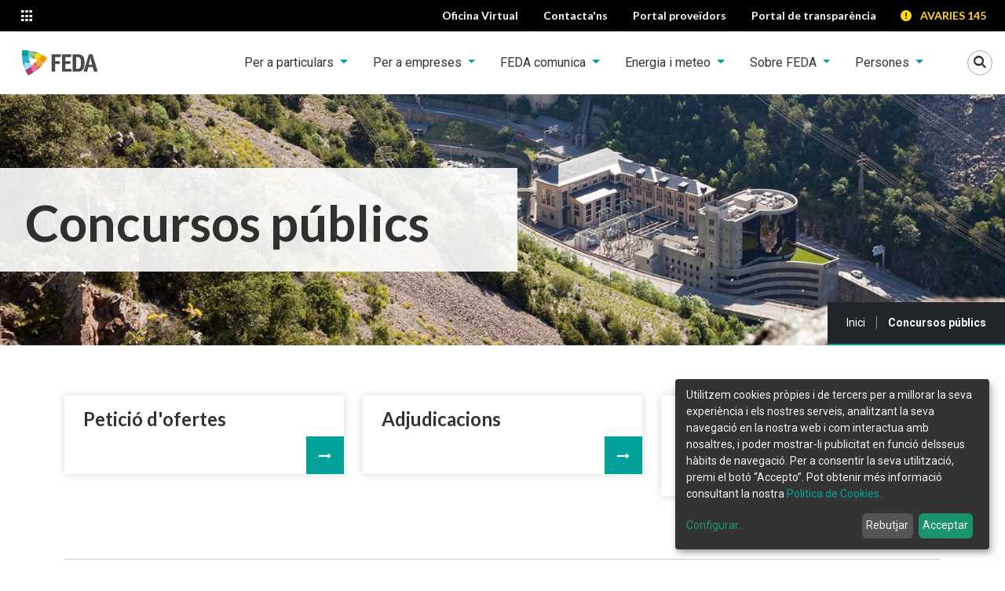

--- FILE ---
content_type: text/html;charset=utf-8
request_url: https://www.feda.ad/concursos-bopa
body_size: 11082
content:

    <!DOCTYPE html>
    <!--[if IE 9]><html class="lt-ie10" lang="en" > <![endif]-->

    <html xmlns="http://www.w3.org/1999/xhtml" lang="ca">
    
    
    
    
    


    <head>
        <meta http-equiv="Content-Type" content="text/html; charset=utf-8" />
        
            <base href="https://www.feda.ad/concursos-bopa/" />
            <!--[if lt IE 7]></base><![endif]-->
        
        
            

  
    <link rel="stylesheet" type="text/css" media="screen" href="https://www.feda.ad/portal_css/THEME%20FEDA/base.css" />
    <link rel="stylesheet" type="text/css" href="https://www.feda.ad/portal_css/THEME%20FEDA/authoring-cachekey-f3f9e49de8f57e768a784a06126d6f46.css" />
    <style type="text/css">@import url(https://www.feda.ad/portal_css/THEME%20FEDA/resourceplonetheme.feda.stylesheetsnormalize-cachekey-49145f9914331145a6a404a85b7d08a7.css);</style>
    <link rel="stylesheet" type="text/css" href="https://www.feda.ad/portal_css/THEME%20FEDA/ploneCustom-cachekey-7c18d2e153fc7f3f42e6b585d5ca8e3e.css" />
    <style type="text/css">@import url(https://www.feda.ad/portal_css/THEME%20FEDA/cookieklaro.css);</style>
    <style type="text/css" media="screen">@import url(https://www.feda.ad/portal_css/THEME%20FEDA/++resource++contenttypes.feda.resources/main.css);</style>
    <link rel="stylesheet" type="text/css" media="all" href="https://www.feda.ad/portal_css/THEME%20FEDA/++resource++contenttypes.feda.resources/bootstrap/bootstrap.css" />
    <link rel="stylesheet" type="text/css" media="screen" href="https://www.feda.ad/portal_css/THEME%20FEDA/resourcecontenttypes.feda.resourcesplone-fixes-cachekey-10e6843067fc2a13371f809ed146326a.css" />
    <link rel="stylesheet" type="text/css" media="screen" href="https://www.feda.ad/portal_css/THEME%20FEDA/++resource++contenttypes.feda.resources/pictello/pictello.css" />
    <link rel="stylesheet" type="text/css" media="screen" href="https://fonts.googleapis.com/css?family=Open+Sans:400,300,700,600" />
    <style type="text/css" media="screen">@import url(https://www.feda.ad/portal_css/THEME%20FEDA/resourceplonetheme.feda.stylesheetsmain-cachekey-624f085a19d8d890020239cb670697e6.css);</style>

  
  
    <script type="text/javascript" src="https://www.feda.ad/portal_javascripts/THEME%20FEDA/resourceplone.app.jquery-cachekey-502e18d2e02716a9b3844e6e83cb846e.js"></script>
    <script type="text/javascript" src="https://www.feda.ad/portal_javascripts/THEME%20FEDA/collective.js.jqueryui.custom.min-cachekey-81e40b934c4826ec6e254a15fa0051a1.js"></script>
    <script type="text/javascript" src="https://www.feda.ad/portal_javascripts/THEME%20FEDA/++resource++contenttypes.feda.resources/bootstrap/bootstrap.bundle.js"></script>
    <script type="text/javascript" src="https://www.feda.ad/portal_javascripts/THEME%20FEDA/++resource++plonetheme.feda.javascripts/foundation.min.js"></script>


<title>Concursos públics &mdash; Forces Elèctriques d'Andorra</title>
            
    <link rel="canonical" href="https://www.feda.ad/concursos-bopa" />

    <link rel="shortcut icon" type="image/x-icon" href="https://www.feda.ad/favicon.ico" />
    <link rel="apple-touch-icon" href="https://www.feda.ad/touch_icon.png" />
    <link rel="icon" type="image/svg+xml" href="https://www.feda.ad/++resource++contenttypes.feda.resources/images/favicon.svg" />
    <link rel="icon" type="image/png" href="https://www.feda.ad/++resource++contenttypes.feda.resources/images/favicon.png" />

<script type="text/javascript">
        jQuery(function($){
            if (typeof($.datepicker) != "undefined"){
              $.datepicker.setDefaults(
                jQuery.extend($.datepicker.regional['ca'],
                {dateFormat: 'dd/mm/yy'}));
            }
        });
        </script>




    <link rel="search" href="https://www.feda.ad/@@search" title="Cerca en aquest lloc" />



            
            
            
            
            
            <meta name="viewport" content="width=device-width, initial-scale=1.0, user-scalable=no" />
            <meta name="generator" content="Plone - http://plone.org" />
        
        <script type="text/javascript">
            jQuery(document).ready(function () {
                jQuery('.tooltip').tooltipster({
                    maxWidth: 300
                });
            });
        </script>

        <meta name="description" content="FEDA, subministrador d'energia a Andorra, us proposa la seva oferta en electricitat, calefacció i solucions per a la mobilitat sostenible. " />
        
        <meta name="google-site-verification" content="4ECan9GPMzE0RvzO-nLdY86e3CCp-ZiBpivVMGzMMzo" />
        <!-- GOOGLE FONTS -->
        <link rel="preconnect" href="https://fonts.googleapis.com">
        <link rel="preconnect" href="https://fonts.gstatic.com" crossorigin>
        <link href="https://fonts.googleapis.com/css2?family=Lato:wght@700&amp;family=Roboto:ital,wght@0,400;0,700;1,400;1,700&amp;display=swap" rel="stylesheet">

        <!-- Cookie Klaro -->
        <link rel="stylesheet" href="cookieklaro.css">

        <!-- Metadata -->
        <meta name="twitter:card" content="summary" />
        <meta property="og:site_name" content="Concursos públics" />
        <meta property="og:title" content="Concursos públics" />
        <meta property="og:type" content="website" />
        <meta name="twitter:site" content="@FEDA_Andorra" />
        <meta property="og:article:publisher" content="https://www.facebook.com/fedaandorra" />
        <meta property="og:description" content="FEDA, subministrador d'energia a Andorra, us proposa la seva oferta en electricitat, calefacció i solucions per a la mobilitat sostenible. " />
        
        <meta property="og:url" content="https://www.feda.ad/concursos-bopa" />

        <meta property="og:image" content="https://www.feda.ad/logo.png" />
        <meta property="og:image:type" content="image/png" />
        

    </head>

    <body class="template-folder_summary_view portaltype-folder site-feda section-concursos-bopa userrole-anonymous" dir="ltr">
        <div id="portal-wrapper" class="summer">
            <header id="portal-top" class="siteHeader container-fluid">
	<!-- skip links -->
	<a class="skipLinks btn btn-dark visually-hidden-focusable position-absolute top-0 start-0" href="#content">Saltar al contingut</a>
	<a class="skipLinks btn btn-dark visually-hidden-focusable position-absolute top-0 start-0" href="#mainNavbarNav">Saltar a la navegació</a>
	<a class="skipLinks btn btn-dark visually-hidden-focusable position-absolute top-0 start-0" href="#contactInfo">Saltar a la informació de contacte</a>

    <div id="portal-top-links" class="topLinks row  bg-black text-white">
        <div class="col-auto">
            <!-- Menu canvi de lloc web -->
            <div class="dropdown appsLinks">
                <button class="appsLinks__btn btn-sm  btn dropdown-toggle" type="button" id="appsLinkButton" data-bs-toggle="dropdown" aria-expanded="false">
                    <span class="picto-apps" aria-hidden="true"></span>
                    <span class="visually-hidden">Altres llocs web</span>
                </button>
                <ul class="dropdown-menu pb-0" aria-labelledby="appsLinkButton" role="menu">
                    <li class="mb-3">
                        <a class="dropdown-item appsLinks__item  pb-3 d-flex" href="https://www.feda.ad/" target="_blank" rel="noopener">
                            <span class="appsLinks__text ps-2">
                                <img alt="FEDA." width="95.594" height="32" src="https://www.feda.ad/++resource++contenttypes.feda.resources/images/feda.svg">                                
                            </span>
                            <span class="appsLinks__icon picto-right pe-2 text-primary ms-auto" aria-hidden="true"></span>
                        </a>
                    </li>
                    <li class="mb-3">
                        <a class="dropdown-item appsLinks__item  pb-3 d-flex" href="https://www.fedaecoterm.ad/" target="_blank" rel="noopener">
                            <span class="appsLinks__text ps-2">
                                <img alt="FEDA Ecoterm." width="194.219" height="32" src="https://www.feda.ad/++resource++contenttypes.feda.resources/images/fedaecoterm.svg">                                
                            </span>
                            <span class="appsLinks__icon picto-right pe-2 text-primary ms-auto" aria-hidden="true"></span>
                        </a>
                    </li>
                    <li class="mb-3">
                        <a class="dropdown-item appsLinks__item  pb-3 d-flex" href="https://www.fedasolucions.ad/" target="_blank" rel="noopener">
                            <span class="appsLinks__text ps-2">
                                <img alt="FEDA Solucions." width="221" height="32" src="https://www.feda.ad/++resource++contenttypes.feda.resources/images/fedasolucions.svg">                                
                            </span>
                            <span class="appsLinks__icon picto-right pe-2 text-primary ms-auto" aria-hidden="true"></span>
                        </a>
                    </li>
                    <li class="mb-3 ">
                        <a class="dropdown-item appsLinks__item pb-3 d-flex" href="https://www.fedacultura.ad/" target="_blank" rel="noopener">
                            <span class="appsLinks__text ps-2">
                                <img alt="FEDA Cultura." width="198.252" height="32" src="https://www.feda.ad/++resource++contenttypes.feda.resources/images/fedacultura.svg">                                
                            </span>
                            <span class="appsLinks__icon picto-right pe-2 text-primary ms-auto ms-auto" aria-hidden="true"></span>
                        </a>
                    </li>
                </ul>
            </div>
        </div>

        <nav id="topActions" class="col-auto d-flex ms-auto">
            <a class="top-action btn btn-sm px-xl-3" target="_blank" rel="noopener" href="https://www.feda.ad/oficina-virtual/clientInfo/index">
                <span class="top-action__text">Oficina Virtual</span>
                <span aria-hidden="true" class="picto-desktop top-action__icon"></span>
            </a>
            <a class="top-action btn btn-sm px-xl-3" target="_blank" rel="noopener" href="https://www.feda.ad/contactans">
                <span class="top-action__text">Contacta'ns</span>
                <span aria-hidden="true" class="picto-mail-alt top-action__icon"></span>
            </a>
            <a class="top-action btn btn-sm px-xl-3" target="_blank" rel="noopener" href="https://proveidors.feda.ad/#/login">
                <span class="top-action__text">Portal proveïdors</span>
                <span aria-hidden="true" class="picto-suitcase top-action__icon"></span>
            </a>
            <a class="top-action btn btn-sm px-xl-3" target="_blank" rel="noopener" href="https://transparencia.feda.ad">
                <span class="top-action__text">Portal de transparència</span>
                <span aria-hidden="true" class=" top-action__icon"></span>
            </a>
    
            <a class="top-action top-action--avaries btn btn-sm" href="tel:+376145">
                <span class="picto-error_alert me-2" aria-hidden="true"></span>
                AVARIES 145
            </a>
        </nav>
    </div>
	<!-- Navigation bar -->
    <div class="row bg-white py-3 py-xl-0">
        <nav class="mnPrincipal col-auto navbar navbar-expand-xl navbar-light bg-white w-100 py-xl-0">
			<a id="portal-logo" class="ps-3" class="" href="https://www.feda.ad">
				<img src="https://www.feda.ad/++resource++contenttypes.feda.resources/images/feda.svg" alt="Forces Elèctriques d'Andorra" />
				
			</a>
			<button class="navbar-toggler mnPrincipal__toggler border-0 ms-auto me-3 me-xl-0 ms-xl-3" type="button" data-bs-toggle="collapse" data-bs-target="#mainNavbarNav" aria-controls="navbarNav" aria-expanded="false">
				<span class="navbar-toggler-icon" aria-hidden="true"></span>
				<span class="visually-hidden">Veure menú</span>
			</button>
			<button class="searchToggler p-0 " type="button" data-bs-toggle="collapse" data-bs-target="#portal-searchbox" aria-expanded="false" aria-controls="portal-searchbox">
				<span class="picto-search searchToggler__lupa" aria-hidden="true"></span>
				<span class="picto-close searchToggler__cancel" aria-hidden="true"></span>
				<span class="visually-hidden">Mostrar Cercador</span>
			</button>			
			<div class="collapse navbar-collapse pt-4 pt-xl-0 justify-content-xl-end" id="mainNavbarNav">
				<ul class="mnPrincipal__list navbar-nav">
					
						
							<!-- Amb  submenu -->
							<li id="mnItem__per-particulars" class="mnPrincipal__item nav-item dropdown mb-2 mb-xl-0  index_html   mnPrincipal__link--noLast">
								<a class="mnPrincipal__link dropdown-toggle nav-link px-xxl-4" role="button" data-bs-toggle="dropdown" aria-expanded="false" href="https://www.feda.ad/per-particulars" id=" navItem-per-particulars">
									Per a particulars
								</a>
								<div class="mnPrincipal__segon__wrapper  dropdown-menu " aria-labelledby="navItem-per-particulars">
									<div class="d-flex p-4 justify-content-center">
										<ul class=" mnPrincipal__segon__list ambBanner list-unstyled">
											<li class="mnPrincipal__segon__item ">
												<a class="mnPrincipal__segon__link dropdown-item" href="https://www.feda.ad/per-particulars/tarifes">
													Tarifes Particulars
												</a>
												
											</li>
											<li class="mnPrincipal__segon__item ">
												<a class="mnPrincipal__segon__link dropdown-item" href="https://www.feda.ad/per-particulars/quant-costa">
													Quant costa?
												</a>
												
											</li>
											<li class="mnPrincipal__segon__item ">
												<a class="mnPrincipal__segon__link dropdown-item" href="https://www.feda.ad/per-particulars/pagament-factures">
													Pagament factures
												</a>
												
											</li>
											<li class="mnPrincipal__segon__item ">
												<a class="mnPrincipal__segon__link dropdown-item" href="https://www.feda.ad/per-particulars/lectura-rebut-bancari">
													Lectura rebut bancari
												</a>
												
											</li>
											<li class="mnPrincipal__segon__item ">
												<a class="mnPrincipal__segon__link dropdown-item" href="https://www.feda.ad/per-particulars/compra-d2019electricitat-fv">
													Compra d’electricitat FV
												</a>
												
											</li>
											<li class="mnPrincipal__segon__item ">
												<a class="mnPrincipal__segon__link dropdown-item" href="https://www.feda.ad/per-particulars/potencies-homologades">
													Potències homologades
												</a>
												
											</li>
											<li class="mnPrincipal__segon__item ">
												
												
													<button class="mnPrincipal__segon__link dropdown-item" type="button" data-bs-toggle="collapse" aria-expanded="false" aria-controls="mnsub-per-particulars-preguntes-frequents" data-bs-target="#mnsub-per-particulars-preguntes-frequents">
														Preguntes freqüents
														<span class="picto-right-dir text-primary" aria-hidden="true"></span>
													</button>
													<ul class="mnPrincipal__tercer list-unstyled collapse" id="mnsub-per-particulars-preguntes-frequents">
														<!-- Amb subsubmenu -->
														<li>
															<a class="dropdown-item" href="https://www.feda.ad/per-particulars/preguntes-frequents/totes">Totes</a>
														</li>
														<li>
															<a class="dropdown-item" href="https://www.feda.ad/per-particulars/preguntes-frequents/tramits-online">Tràmits en línia</a>
														</li>
														<li>
															<a class="dropdown-item" href="https://www.feda.ad/per-particulars/preguntes-frequents/atencio-al-public">Atenció al públic</a>
														</li>
														<li>
															<a class="dropdown-item" href="https://www.feda.ad/per-particulars/preguntes-frequents/tarifes-facturacio-i-rebuts">Tarifes, facturació i rebuts</a>
														</li>
														<li>
															<a class="dropdown-item" href="https://www.feda.ad/per-particulars/preguntes-frequents/consells-i-recomanacions">Consells i recomanacions</a>
														</li>
														<li>
															<a class="dropdown-item" href="https://www.feda.ad/per-particulars/preguntes-frequents/oficines">Oficines</a>
														</li>
														<li>
															<a class="dropdown-item" href="https://www.feda.ad/per-particulars/preguntes-frequents/altres">Altres</a>
														</li>
													</ul>
												
											</li>
											<li class="mnPrincipal__segon__item ">
												<a class="mnPrincipal__segon__link dropdown-item" href="https://www.feda.ad/per-particulars/Documents%20per%20descarregar">
													Documents per descarregar
												</a>
												
											</li>
											<li class="mnPrincipal__segon__item ">
												<a class="mnPrincipal__segon__link dropdown-item" href="https://www.feda.ad/per-particulars/APPs%20per%20descarregar">
													Aplicacions per descarregar
												</a>
												
											</li> 
										</ul>
										<figure class="mnPrincipal__segon__extra my-3 my-md-0 position-relative">
											<img class="mnPrincipal__segon__extra__image img-fluid" alt="" aria-hidden="true" src="https://www.feda.ad/per-particulars/1/@@images/image/preview">
											<figcaption>
											<a class="mnPrincipal__segon__extra__link" href="https://www.feda.ad/per-particulars" target="_self"></a>
											<!-- <span class="primary-arrow picto-right position-absolute bottom-0 end-0" aria-hidden="true"></span> -->
											</figcaption>
										</figure>
									</div>
								</div>
							</li>
						
						
					
					
						
							<!-- Amb  submenu -->
							<li id="mnItem__per-empreses" class="mnPrincipal__item nav-item dropdown mb-2 mb-xl-0  index_html   mnPrincipal__link--noLast">
								<a class="mnPrincipal__link dropdown-toggle nav-link px-xxl-4" role="button" data-bs-toggle="dropdown" aria-expanded="false" href="https://www.feda.ad/per-empreses" id=" navItem-per-empreses">
									Per a empreses
								</a>
								<div class="mnPrincipal__segon__wrapper  dropdown-menu " aria-labelledby="navItem-per-empreses">
									<div class="d-flex p-4 justify-content-center">
										<ul class=" mnPrincipal__segon__list ambBanner list-unstyled">
											<li class="mnPrincipal__segon__item ">
												
												
													<button class="mnPrincipal__segon__link dropdown-item" type="button" data-bs-toggle="collapse" aria-expanded="false" aria-controls="mnsub-per-empreses-tarifes" data-bs-target="#mnsub-per-empreses-tarifes">
														Tarifes
														<span class="picto-right-dir text-primary" aria-hidden="true"></span>
													</button>
													<ul class="mnPrincipal__tercer list-unstyled collapse" id="mnsub-per-empreses-tarifes">
														<!-- Amb subsubmenu -->
														<li>
															<a class="dropdown-item" href="https://www.feda.ad/per-empreses/tarifes/tarifa-blava-professional">Tarifa Blava professional</a>
														</li>
														<li>
															<a class="dropdown-item" href="https://www.feda.ad/per-empreses/tarifes/tarifa-vermella">Tarifa Vermella</a>
														</li>
														<li>
															<a class="dropdown-item" href="https://www.feda.ad/per-empreses/tarifes/tarifa-verda">Tarifa Verda</a>
														</li>
													</ul>
												
											</li>
											<li class="mnPrincipal__segon__item ">
												<a class="mnPrincipal__segon__link dropdown-item" href="https://www.feda.ad/per-empreses/quant-costa">
													Quant costa?
												</a>
												
											</li>
											<li class="mnPrincipal__segon__item ">
												<a class="mnPrincipal__segon__link dropdown-item" href="https://www.feda.ad/per-empreses/pagament-factures">
													Pagament factures
												</a>
												
											</li>
											<li class="mnPrincipal__segon__item ">
												<a class="mnPrincipal__segon__link dropdown-item" href="https://www.feda.ad/per-empreses/lectura-rebut-bancari">
													Lectura rebut bancari
												</a>
												
											</li>
											<li class="mnPrincipal__segon__item ">
												<a class="mnPrincipal__segon__link dropdown-item" href="https://www.feda.ad/per-empreses/compra-d2019electricitat-fv">
													Compra d’electricitat FV
												</a>
												
											</li>
											<li class="mnPrincipal__segon__item ">
												<a class="mnPrincipal__segon__link dropdown-item" href="https://www.feda.ad/per-empreses/potencies-homologades">
													Potències homologades
												</a>
												
											</li>
											<li class="mnPrincipal__segon__item ">
												
												
													<button class="mnPrincipal__segon__link dropdown-item" type="button" data-bs-toggle="collapse" aria-expanded="false" aria-controls="mnsub-per-empreses-preguntes-frequents" data-bs-target="#mnsub-per-empreses-preguntes-frequents">
														Preguntes freqüents
														<span class="picto-right-dir text-primary" aria-hidden="true"></span>
													</button>
													<ul class="mnPrincipal__tercer list-unstyled collapse" id="mnsub-per-empreses-preguntes-frequents">
														<!-- Amb subsubmenu -->
														<li>
															<a class="dropdown-item" href="https://www.feda.ad/per-empreses/preguntes-frequents/totes">Totes</a>
														</li>
														<li>
															<a class="dropdown-item" href="https://www.feda.ad/per-empreses/preguntes-frequents/per-empreses">Per a empreses</a>
														</li>
														<li>
															<a class="dropdown-item" href="https://www.feda.ad/per-empreses/preguntes-frequents/per-instal-ladors">Per a instal·ladors</a>
														</li>
														<li>
															<a class="dropdown-item" href="https://www.feda.ad/per-empreses/preguntes-frequents/per-tecnics">Per a tècnics</a>
														</li>
														<li>
															<a class="dropdown-item" href="https://www.feda.ad/per-empreses/preguntes-frequents/oficines">Oficines</a>
														</li>
														<li>
															<a class="dropdown-item" href="https://www.feda.ad/per-empreses/preguntes-frequents/altres">Altres</a>
														</li>
													</ul>
												
											</li>
											<li class="mnPrincipal__segon__item ">
												<a class="mnPrincipal__segon__link dropdown-item" href="https://www.feda.ad/per-empreses/Documents%20per%20descarregar">
													Documents per descarregar
												</a>
												
											</li>
											<li class="mnPrincipal__segon__item ">
												<a class="mnPrincipal__segon__link dropdown-item" href="https://www.feda.ad/per-empreses/APPs%20per%20descarregar">
													APPs per descarregar
												</a>
												
											</li>
											<li class="mnPrincipal__segon__item ">
												
												
													<button class="mnPrincipal__segon__link dropdown-item" type="button" data-bs-toggle="collapse" aria-expanded="false" aria-controls="mnsub-per-empreses-peticions" data-bs-target="#mnsub-per-empreses-peticions">
														Peticions
														<span class="picto-right-dir text-primary" aria-hidden="true"></span>
													</button>
													<ul class="mnPrincipal__tercer list-unstyled collapse" id="mnsub-per-empreses-peticions">
														<!-- Amb subsubmenu -->
														<li>
															<a class="dropdown-item" href="https://www.feda.ad/per-empreses/peticions/peticio-de-marcatge-de-serveis">Petició de marcatge de serveis</a>
														</li>
														<li>
															<a class="dropdown-item" href="https://www.feda.ad/per-empreses/peticions/validacio-de-declaracions-instal-lacions-electriques-de-baixa-tensio">Validació de DIEBT</a>
														</li>
														<li>
															<a class="dropdown-item" href="https://www.feda.ad/per-empreses/peticions/demanda-de-serveis-per-unitats-d-actuacio">Demanda de serveis per unitats d'actuació</a>
														</li>
														<li>
															<a class="dropdown-item" href="https://www.feda.ad/per-empreses/peticions/demanda-de-serveis-existents">Demanda de serveis existents</a>
														</li>
													</ul>
												
											</li> 
										</ul>
										<figure class="mnPrincipal__segon__extra my-3 my-md-0 position-relative">
											<img class="mnPrincipal__segon__extra__image img-fluid" alt="" aria-hidden="true" src="https://www.feda.ad/per-empreses/2/@@images/image/preview">
											<figcaption>
											<a class="mnPrincipal__segon__extra__link" href="https://www.feda.ad/per-empreses" target="_self"></a>
											<!-- <span class="primary-arrow picto-right position-absolute bottom-0 end-0" aria-hidden="true"></span> -->
											</figcaption>
										</figure>
									</div>
								</div>
							</li>
						
						
					
					
						
							<!-- Amb  submenu -->
							<li id="mnItem__feda-comunica" class="mnPrincipal__item nav-item dropdown mb-2 mb-xl-0  index_html   mnPrincipal__link--noLast">
								<a class="mnPrincipal__link dropdown-toggle nav-link px-xxl-4" role="button" data-bs-toggle="dropdown" aria-expanded="false" href="https://www.feda.ad/feda-comunica" id=" navItem-feda-comunica">
									FEDA comunica
								</a>
								<div class="mnPrincipal__segon__wrapper  dropdown-menu " aria-labelledby="navItem-feda-comunica">
									<div class="d-flex p-4 justify-content-center">
										<ul class=" mnPrincipal__segon__list ambBanner list-unstyled">
											<li class="mnPrincipal__segon__item ">
												<a class="mnPrincipal__segon__link dropdown-item" href="https://www.feda.ad/feda-comunica/noticia">
													Notícies
												</a>
												
											</li>
											<li class="mnPrincipal__segon__item ">
												<a class="mnPrincipal__segon__link dropdown-item" href="https://www.feda.ad/feda-comunica/blog">
													Blog
												</a>
												
											</li> 
										</ul>
										
									</div>
								</div>
							</li>
						
						
					
					
						
							<!-- Amb  submenu -->
							<li id="mnItem__energia-i-meteo" class="mnPrincipal__item nav-item dropdown mb-2 mb-xl-0  index_html   mnPrincipal__link--noLast">
								<a class="mnPrincipal__link dropdown-toggle nav-link px-xxl-4" role="button" data-bs-toggle="dropdown" aria-expanded="false" href="https://www.feda.ad/energia-i-meteo" id=" navItem-energia-i-meteo">
									Energia i meteo
								</a>
								<div class="mnPrincipal__segon__wrapper  dropdown-menu " aria-labelledby="navItem-energia-i-meteo">
									<div class="d-flex p-4 justify-content-center">
										<ul class=" mnPrincipal__segon__list ambBanner list-unstyled">
											<li class="mnPrincipal__segon__item ">
												
												
													<button class="mnPrincipal__segon__link dropdown-item" type="button" data-bs-toggle="collapse" aria-expanded="false" aria-controls="mnsub-energia-i-meteo-estalvienergetic" data-bs-target="#mnsub-energia-i-meteo-estalvienergetic">
														Estalvi Energètic
														<span class="picto-right-dir text-primary" aria-hidden="true"></span>
													</button>
													<ul class="mnPrincipal__tercer list-unstyled collapse" id="mnsub-energia-i-meteo-estalvienergetic">
														<!-- Amb subsubmenu -->
														<li>
															<a class="dropdown-item" href="https://www.feda.ad/energia-i-meteo/estalvienergetic/consellsestalvienergetic">Les aventures de la padrina Remei</a>
														</li>
														<li>
															<a class="dropdown-item" href="https://www.feda.ad/energia-i-meteo/estalvienergetic/consells-destalvi-1">Consells d'estalvi</a>
														</li>
														<li>
															<a class="dropdown-item" href="https://www.feda.ad/energia-i-meteo/estalvienergetic/estalviem-ara">Estalviem ara</a>
														</li>
														<li>
															<a class="dropdown-item" href="https://www.feda.ad/energia-i-meteo/estalvienergetic/estalviar-energia-es-sembrar-futur">Estalviar energia és sembrar futur</a>
														</li>
													</ul>
												
											</li>
											<li class="mnPrincipal__segon__item ">
												
												
													<button class="mnPrincipal__segon__link dropdown-item" type="button" data-bs-toggle="collapse" aria-expanded="false" aria-controls="mnsub-energia-i-meteo-energia" data-bs-target="#mnsub-energia-i-meteo-energia">
														Energia
														<span class="picto-right-dir text-primary" aria-hidden="true"></span>
													</button>
													<ul class="mnPrincipal__tercer list-unstyled collapse" id="mnsub-energia-i-meteo-energia">
														<!-- Amb subsubmenu -->
														<li>
															<a class="dropdown-item" href="https://www.feda.ad/energia-i-meteo/energia/actual">Actual</a>
														</li>
														<li>
															<a class="dropdown-item" href="https://www.feda.ad/energia-i-meteo/energia/historic">Històric</a>
														</li>
														<li>
															<a class="dropdown-item" href="https://www.feda.ad/energia-i-meteo/energia/desguas">Desguàs</a>
														</li>
													</ul>
												
											</li>
											<li class="mnPrincipal__segon__item ">
												
												
													<button class="mnPrincipal__segon__link dropdown-item" type="button" data-bs-toggle="collapse" aria-expanded="false" aria-controls="mnsub-energia-i-meteo-meteo" data-bs-target="#mnsub-energia-i-meteo-meteo">
														Meteorologia
														<span class="picto-right-dir text-primary" aria-hidden="true"></span>
													</button>
													<ul class="mnPrincipal__tercer list-unstyled collapse" id="mnsub-energia-i-meteo-meteo">
														<!-- Amb subsubmenu -->
														<li>
															<a class="dropdown-item" href="https://www.feda.ad/energia-i-meteo/meteo/prediccio">Predicció</a>
														</li>
														<li>
															<a class="dropdown-item" href="https://www.feda.ad/energia-i-meteo/meteo/dades-reals">Dades reals</a>
														</li>
														<li>
															<a class="dropdown-item" href="https://www.feda.ad/energia-i-meteo/meteo/historic">Històric</a>
														</li>
													</ul>
												
											</li>
											<li class="mnPrincipal__segon__item ">
												<a class="mnPrincipal__segon__link dropdown-item" href="https://www.feda.ad/energia-i-meteo/talls-programats">
													Talls programats
												</a>
												
											</li> 
										</ul>
										<figure class="mnPrincipal__segon__extra my-3 my-md-0 position-relative">
											<img class="mnPrincipal__segon__extra__image img-fluid" alt="" aria-hidden="true" src="https://www.feda.ad/energia-i-meteo/4/@@images/image/preview">
											<figcaption>
											<a class="mnPrincipal__segon__extra__link" href="https://www.feda.ad/energia-i-meteo" target="_self"></a>
											<!-- <span class="primary-arrow picto-right position-absolute bottom-0 end-0" aria-hidden="true"></span> -->
											</figcaption>
										</figure>
									</div>
								</div>
							</li>
						
						
					
					
						
							<!-- Amb  submenu -->
							<li id="mnItem__sobre-feda" class="mnPrincipal__item nav-item dropdown mb-2 mb-xl-0  index_html   mnPrincipal__link--noLast">
								<a class="mnPrincipal__link dropdown-toggle nav-link px-xxl-4" role="button" data-bs-toggle="dropdown" aria-expanded="false" href="https://www.feda.ad/sobre-feda" id=" navItem-sobre-feda">
									Sobre FEDA
								</a>
								<div class="mnPrincipal__segon__wrapper  dropdown-menu " aria-labelledby="navItem-sobre-feda">
									<div class="d-flex p-4 justify-content-center">
										<ul class=" mnPrincipal__segon__list ambBanner list-unstyled">
											<li class="mnPrincipal__segon__item ">
												<a class="mnPrincipal__segon__link dropdown-item" href="https://www.feda.ad/sobre-feda/presentacio">
													Presentació
												</a>
												
											</li>
											<li class="mnPrincipal__segon__item ">
												<a class="mnPrincipal__segon__link dropdown-item" href="https://www.feda.ad/sobre-feda/missio-i-valors">
													Missió i valors
												</a>
												
											</li>
											<li class="mnPrincipal__segon__item ">
												<a class="mnPrincipal__segon__link dropdown-item" href="https://www.feda.ad/sobre-feda/dades-principals">
													Dades principals
												</a>
												
											</li>
											<li class="mnPrincipal__segon__item ">
												<a class="mnPrincipal__segon__link dropdown-item" href="https://www.feda.ad/sobre-feda/organitzacio">
													Organització
												</a>
												
											</li>
											<li class="mnPrincipal__segon__item ">
												
												
													<button class="mnPrincipal__segon__link dropdown-item" type="button" data-bs-toggle="collapse" aria-expanded="false" aria-controls="mnsub-sobre-feda-memories-i-documents-oficials" data-bs-target="#mnsub-sobre-feda-memories-i-documents-oficials">
														Memòries i documents oficials
														<span class="picto-right-dir text-primary" aria-hidden="true"></span>
													</button>
													<ul class="mnPrincipal__tercer list-unstyled collapse" id="mnsub-sobre-feda-memories-i-documents-oficials">
														<!-- Amb subsubmenu -->
														<li>
															<a class="dropdown-item" href="https://www.feda.ad/sobre-feda/memories-i-documents-oficials/memoria-de-sostenibilitat-2013">Memòries de sostenibilitat </a>
														</li>
														<li>
															<a class="dropdown-item" href="https://www.feda.ad/sobre-feda/memories-i-documents-oficials/memoria_2023">Web de la memòria de sostenibilitat 2023</a>
														</li>
														<li>
															<a class="dropdown-item" href="https://www.feda.ad/sobre-feda/memories-i-documents-oficials/estats-financers-2013">Estats financers</a>
														</li>
														<li>
															<a class="dropdown-item" href="https://www.feda.ad/sobre-feda/memories-i-documents-oficials/pla-digualtat-de-genere">Pla d'igualtat de gènere </a>
														</li>
														<li>
															<a class="dropdown-item" href="https://www.feda.ad/sobre-feda/memories-i-documents-oficials/pla-de-sostenibilitat">Pla de Sostenibilitat</a>
														</li>
														<li>
															<a class="dropdown-item" href="https://www.feda.ad/sobre-feda/memories-i-documents-oficials/dossiers-de-premsa">Dossiers de premsa </a>
														</li>
													</ul>
												
											</li>
											<li class="mnPrincipal__segon__item ">
												<a class="mnPrincipal__segon__link dropdown-item" href="https://www.feda.ad/sobre-feda/peticions-d2019oferta-i-edictes">
													Peticions d'oferta pública
												</a>
												
											</li>
											<li class="mnPrincipal__segon__item ">
												
												
													<button class="mnPrincipal__segon__link dropdown-item" type="button" data-bs-toggle="collapse" aria-expanded="false" aria-controls="mnsub-sobre-feda-instal-lacions" data-bs-target="#mnsub-sobre-feda-instal-lacions">
														Instal·lacions
														<span class="picto-right-dir text-primary" aria-hidden="true"></span>
													</button>
													<ul class="mnPrincipal__tercer list-unstyled collapse" id="mnsub-sobre-feda-instal-lacions">
														<!-- Amb subsubmenu -->
														<li>
															<a class="dropdown-item" href="https://www.feda.ad/sobre-feda/instal-lacions/infraestructures-hidroelectriques">Infraestructures de producció</a>
														</li>
														<li>
															<a class="dropdown-item" href="https://www.feda.ad/sobre-feda/instal-lacions/despatx-electric-dexplotacio">Despatx elèctric d'explotació</a>
														</li>
														<li>
															<a class="dropdown-item" href="https://www.feda.ad/sobre-feda/instal-lacions/linies-electriques">Línies elèctriques</a>
														</li>
														<li>
															<a class="dropdown-item" href="https://www.feda.ad/sobre-feda/instal-lacions/estacions-transformadores-i-repartidores-etr">Estacions transformadores i repartidores (ETR)</a>
														</li>
													</ul>
												
											</li>
											<li class="mnPrincipal__segon__item ">
												
												
													<button class="mnPrincipal__segon__link dropdown-item" type="button" data-bs-toggle="collapse" aria-expanded="false" aria-controls="mnsub-sobre-feda-medi-ambient-i-seguretat" data-bs-target="#mnsub-sobre-feda-medi-ambient-i-seguretat">
														Medi ambient, seguretat i salut
														<span class="picto-right-dir text-primary" aria-hidden="true"></span>
													</button>
													<ul class="mnPrincipal__tercer list-unstyled collapse" id="mnsub-sobre-feda-medi-ambient-i-seguretat">
														<!-- Amb subsubmenu -->
														<li>
															<a class="dropdown-item" href="https://www.feda.ad/sobre-feda/medi-ambient-i-seguretat/medi-ambient-1">Medi ambient</a>
														</li>
														<li>
															<a class="dropdown-item" href="https://www.feda.ad/sobre-feda/medi-ambient-i-seguretat/seguretat-1">Seguretat i salut laboral</a>
														</li>
														<li>
															<a class="dropdown-item" href="https://www.feda.ad/sobre-feda/medi-ambient-i-seguretat/politica-seguretat-salut-en-el-treball-i-medi-ambient-1">Política de Seguretat, Salut en el Treball i Medi Ambient</a>
														</li>
													</ul>
												
											</li>
											<li class="mnPrincipal__segon__item ">
												<a class="mnPrincipal__segon__link dropdown-item" href="https://www.feda.ad/sobre-feda/mes-que-energia">
													FEDA, més que energia
												</a>
												
											</li> 
										</ul>
										<figure class="mnPrincipal__segon__extra my-3 my-md-0 position-relative">
											<img class="mnPrincipal__segon__extra__image img-fluid" alt="" aria-hidden="true" src="https://www.feda.ad/sobre-feda/5/@@images/image/preview">
											<figcaption>
											<a class="mnPrincipal__segon__extra__link" href="https://www.feda.ad/sobre-feda" target="_self"></a>
											<!-- <span class="primary-arrow picto-right position-absolute bottom-0 end-0" aria-hidden="true"></span> -->
											</figcaption>
										</figure>
									</div>
								</div>
							</li>
						
						
					
					
						
							<!-- Amb  submenu -->
							<li id="mnItem__uneix-te-a-lequip-2" class="mnPrincipal__item nav-item dropdown mb-2 mb-xl-0  index_html   mnPrincipal__link--last">
								<a class="mnPrincipal__link dropdown-toggle nav-link px-xxl-4" role="button" data-bs-toggle="dropdown" aria-expanded="false" href="https://www.feda.ad/uneix-te-a-lequip-2" id=" navItem-uneix-te-a-lequip-2">
									Persones
								</a>
								<div class="mnPrincipal__segon__wrapper  dropdown-menu " aria-labelledby="navItem-uneix-te-a-lequip-2">
									<div class="d-flex p-4 justify-content-center">
										<ul class=" mnPrincipal__segon__list ambBanner list-unstyled">
											<li class="mnPrincipal__segon__item ">
												<a class="mnPrincipal__segon__link dropdown-item" href="https://www.feda.ad/uneix-te-a-lequip-2/uneix-te-a-lequip-1">
													Uneix-te a l'equip
												</a>
												
											</li>
											<li class="mnPrincipal__segon__item ">
												<a class="mnPrincipal__segon__link dropdown-item" href="https://www.feda.ad/uneix-te-a-lequip-2/beques-professionals">
													Beques
												</a>
												
											</li> 
										</ul>
										
									</div>
								</div>
							</li>
						
						
					
				</ul>
			</div>
        </nav>

    </div>

    

    <div id="portal-searchbox" class="collapse">
        <form id="searchGadget_form" action="https://www.feda.ad/@@search" class="searchBox row py-4">

            <div class="LSBox col">
				<label class="searchBox__label caption" for="searchGadget">Cerca</label>
				<div class="d-flex border-bottom pb-2">
					<input name="SearchableText" type="text" size="18" title="Cerca en el lloc" placeholder="Cerca en el lloc" accesskey="4" inputmode="search" class="searchField searchBox__text" id="searchGadget" />
	
					<button class="searchBox__btn searchButton" type="submit"><span class="visually-hidden">Cercar</span><span class="picto-search" aria-hidden="true"></span>
				</button></div>

            	<div class="LSResult" id="LSResult">
					<div class="LSShadow" id="LSShadow"></div>
				</div>
            </div>
        </form>
    </div>
	<script>
		document.addEventListener("DOMContentLoaded", function(){
		// make it as accordion for smaller screens
			if (window.innerWidth > 1200) {

				document.querySelectorAll('.mnPrincipal__item').forEach(function(everyitem){

					everyitem.addEventListener('mouseover', function(e){

						let el_link = this.querySelector('a[data-bs-toggle]');

						if(el_link != null){
							let nextEl = el_link.nextElementSibling;
							el_link.classList.add('show');
							nextEl.classList.add('show');
						}

					});
					everyitem.addEventListener('mouseleave', function(e){
						let el_link = this.querySelector('a[data-bs-toggle]');

						if(el_link != null){
							let nextEl = el_link.nextElementSibling;
							el_link.classList.remove('show');
							nextEl.classList.remove('show');
						}


					})
				});

			}
			// end if innerWidth
		}); 
		// DOMContentLoaded  end

		
        $("button.mnPrincipal__segon__link").on('click', function (e) {
            e.stopPropagation();
        }); 
	</script>

    <h1 id="page-header" class="pageHeader row mb-0 " style="--feda-bgImgSM: url(https://www.feda.ad/header/@@images/image/large); --feda-bgImgMD: url(https://www.feda.ad/header/@@images/image/tablet); --feda-bgImgLG: url(https://www.feda.ad/header/@@images/image/slide);  --feda-bgImgXL: url(https://www.feda.ad/header/@@images/image/hd);">
		<span class="pageHeader__title">Concursos públics</span>            
	</h1>
	
	 
</header>


   
                
                    <div id="viewlet-above-content" class="mb-5">
<nav class="breadcrumbs mb-0" id="portal-breadcrumbs">
 
<ul class="list-unstyled d-flex flex-wrap mb-0">
    <li id="breadcrumbs-you-are-here" class="visually-hidden">Sou a:</li>
    <li id="breadcrumbs-home">
        <a href="https://www.feda.ad">Inici</a>
    </li>
    <li id="breadcrumbs-1" dir="ltr">
        
            
            <strong id="breadcrumbs-current" class="current">Concursos públics</strong>
         
    </li>

</ul>

</nav>
 </div>
                      


            <div id="portal-body" class="container">
                
                 
                <div class="row">
                    <div id="portal-column-content" class="col-12">
                        
                            <div class="">
                                
                                

    <dl class="portalMessage info" id="kssPortalMessage" style="display:none">
        <dt>Info</dt>
        <dd></dd>
    </dl>


                                
                                    <div id="content">
                                        
                                        
                                            <div id="viewlet-above-content-title"></div>
                                            
                                            
                                                <div id="viewlet-below-content-title">
</div>
                                            
                                            <!-- <metal:description define-slot="content-description">
                                                <metal:comment tal:content="nothing"> If you write a custom description always use
                                                    <div class="documentDescription"></div>for it </metal:comment>
                                                <p
                                                    metal:use-macro="context/kss_generic_macros/macros/generic_description_view">
                                                    Generic KSS Description. Is rendered with
                                                    class="documentDescription". </p>
                                            </metal:description> -->
                                            <div id="viewlet-above-content-body"></div>
                                            <div id="content-core">
                                                
   
        

    

    
    
    

        <div class="row">
                
            
            
                
                    <div class="col-12 col-md-6 col-lg-4 mb-4">
                        <figure class="newsItem position-relative"> 
                            
                                
                                           
                            <figcaption class="newsItem__text mb-0 ps-4 pt-3">
                                
                                <a class="newsItem__link newsItem__title link-wrappery h4 mt-0 d-block" href="https://www.feda.ad/concursos-bopa/concursos">Petició d'ofertes</a>
                                
                                
                                
                                <p class="mb-0 d-flex align-items-center">
                                    
                                    <span class="primary-arrow picto-right ms-auto" aria-hidden="true"></span>
                                </p>
                            </figcaption>                
                        </figure>
                         
    
                            
                            <div class="documentByLine">
                                
                                
                            </div>
                        
                    </div>

                    
            
            
            
            
                
                    <div class="col-12 col-md-6 col-lg-4 mb-4">
                        <figure class="newsItem position-relative"> 
                            
                                
                                           
                            <figcaption class="newsItem__text mb-0 ps-4 pt-3">
                                
                                <a class="newsItem__link newsItem__title link-wrappery h4 mt-0 d-block" href="https://www.feda.ad/concursos-bopa/adjudicacions">Adjudicacions</a>
                                
                                
                                
                                <p class="mb-0 d-flex align-items-center">
                                    
                                    <span class="primary-arrow picto-right ms-auto" aria-hidden="true"></span>
                                </p>
                            </figcaption>                
                        </figure>
                         
    
                            
                            <div class="documentByLine">
                                
                                
                            </div>
                        
                    </div>

                    
            
            
            
            
                
                    <div class="col-12 col-md-6 col-lg-4 mb-4">
                        <figure class="newsItem position-relative"> 
                            
                                
                                           
                            <figcaption class="newsItem__text mb-0 ps-4 pt-3">
                                
                                <a class="newsItem__link newsItem__title link-wrappery h4 mt-0 d-block" href="https://www.feda.ad/concursos-bopa/manuals-i-documentacio-general">Manuals i Documentació General</a>
                                
                                
                                
                                <p class="mb-0 d-flex align-items-center">
                                    
                                    <span class="primary-arrow picto-right ms-auto" aria-hidden="true"></span>
                                </p>
                            </figcaption>                
                        </figure>
                         
    
                            
                            <div class="documentByLine">
                                
                                
                            </div>
                        
                    </div>

                    
            
            </div>
            

        

    <!-- Navigation -->







    
    
        
    

    
    


  
    
                                            </div>
                                            
                                                <div id="viewlet-below-content-body"><link rel="stylesheet" type="text/css" href="++resource++plonetheme.feda.stylesheets/swipebox.css" />
<script src="++resource++contenttypes.feda.resources/swipebox/swipebox.js"></script>
<script>
  $(function () {

    $( '.swipebox' ).swipebox( {
        useCSS : true,
        useSVG : true,
        initialIndexOnArray : 0, 
        hideCloseButtonOnMobile : false, 
        hideBarsDelay : 3000, 
        videoMaxWidth : 1140
    });

  })

</script>
<hr />



    <div class="visualClear"><!-- --></div>

    <div class="documentActions">
        

        

    </div>

</div>
                                            
                                        
                                    </div>
                                
                                
                            </div>
                        
                        <div id="viewlet-below-content" class="container">



</div>
                    </div>
                    
                        
                    
                    
                        
                    
                </div>
                 
            </div>
            <div id="feda-footer">
                <!-- Piwik -->
<script type="text/plain"
    data-type="application/javascript"
    data-name="piwik">
    var _paq = _paq || [];
    _paq.push(['trackPageView']);
    _paq.push(['enableLinkTracking']);
    (function() {
    var u="https://piwik.feda.ad/";
    _paq.push(['setTrackerUrl', u+'piwik.php']);
    _paq.push(['setSiteId', 1]);
    var d=document, g=d.createElement('script'), s=d.getElementsByTagName('script')[0];
    g.type='text/javascript'; g.async=true; g.defer=true; g.src=u+'piwik.js'; s.parentNode.insertBefore(g,s);
  })();
</script>
<noscript><p><img src="https://piwik.feda.ad/piwik.php?idsite=1" style="border:0;" alt="" /></p></noscript>

<!-- Google tag (gtag.js) --> <script data-type="application/javascript"
  data-name="google-analytics" async src="https://www.googletagmanager.com/gtag/js?id=G-JSXZ7RDZ3D"></script> <script> window.dataLayer = window.dataLayer || []; function gtag(){dataLayer.push(arguments);} gtag('js', new Date()); gtag('config', 'G-JSXZ7RDZ3D'); </script>

<footer id="content-footer">
    
    <section class="footerWebsites" style=" --feda-bgCorpo:url(https://www.feda.ad/header/@@images/image)">
        <div class="container">
            <h2 class="footerWebsites__title mt-0 h5"><span class="footerWebsites__title__text">Grup FEDA</span> 

            </h2>
            <div class="row justify-content-around">
                 
                <figure class="otherWebsites footerWebsites__item col position-relative">
                    <a target="_blank" rel="noopener" class="link-wrappery" href="https://www.fedasolucions.ad">
                        <img class="footerWebsites__item__image" src=" https://www.feda.ad/++resource++contenttypes.feda.resources/images/fedasolucions-blanc.svg" alt="fedasolucions" />
                    </a>
                    <figcaption class="footerWebsites__item__caption">
                        <span class="primary-arrow primary-arrow--transpa picto-right mt-5" aria-hidden="true"></span>
                    </figcaption>
                </figure>
                <figure class="otherWebsites footerWebsites__item col position-relative">
                    <a target="_blank" rel="noopener" class="link-wrappery" href="https://www.fedaecoterm.ad">
                        <img class="footerWebsites__item__image" src=" https://www.feda.ad/++resource++contenttypes.feda.resources/images/feda-ecoterm-blanc.svg" alt="fedaecoterm" />
                    </a>
                    <figcaption class="footerWebsites__item__caption">
                        <span class="primary-arrow primary-arrow--transpa picto-right mt-5" aria-hidden="true"></span>
                    </figcaption>
                </figure>
            </div>

        </div>
    </section>

    <!-- NEWSLETTER -->
    <section id="portal-newsletter" class="hidden-print container ">
        <div class="newsletter">
            <div class="newsletter__text mb-5 mb-md-0">
                <h2 class="home-header home-header--corpo mb-4 mb-md-5">Subscriu-te a l'actualitat de FEDA</h2>
                <p class="mb-0">Rep cada tres mesos a la teva bústia tota la informació del sector de l'energia a Andorra.</p>
            </div>
            <button type="button" class="home__link ms-auto  newsletter__btn newsletter-open-modal ">Subscriu-t'hi <span class="primary-arrow primary-arrow--corpo picto-mail  " aria-hidden="true"></span></button>
             
        </div>

        <div class="modal fade" id="modal-popup-newsletter" tabindex="-1" aria-hidden="true">
          <div class="modal-dialog">
            <div class="modal-content"> 
              <div class="modal-body">
                <button type="button" class="btn-close mb-3 float-end" data-bs-dismiss="modal">
                  <span class="visually-hidden">Tancar</span>
                </button>
                <h3 class="home-header home-header--corpo mb-4 px-3 pt-3">Formulari</h3>

                <div class="modal-content-body px-3 pb-3">
                    <form method="post" class="newsletter__form" id="newsletter-subscription" action="https://www.feda.ad/@@newsletter_subscription">

                        <p class="field mb-4 pt-3">
                            <label for="newsletter-name" class="newsletter__label mb-2">
                                    <span>Nom</span>
                                    <span class="required-field"></span>
                            </label>
                            <input type="text" name="newsletter-name" id="newsletter-name" placeholder="El seu nom" class="newsletter__input required name " required="">
                        </p>

                        <p class="field mb-4 pt-3">
                            <label for="newsletter-surname" class="newsletter__label mb-2">
                                    <span>Cognoms</span>
                                    <span class="required-field"></span>
                            </label>
                            <input type="text" name="newsletter-surname" id="newsletter-surname" placeholder="Cognoms" class="newsletter__input required name " required="">
                        </p>

                        <p class="field mb-4"> 
                            <label for="newsletter-email" class="newsletter__label mb-2">
                                <span>Correu electrònic</span>
                                <span class="required-field"></span>
                            </label>
                            <input type="email" name="newsletter-email" placeholder="Correu electrònic" class="newsletter__input required email  " required="">
                        </p>

                        <div class="field mb-5 captcha-wrapper captcha-wrapper-newsletter">
                            
<script
  src="https://www.google.com/recaptcha/api.js?hl=ca&fallback=False&"
  async="async" defer="defer"></script>
<div class="g-recaptcha"
    data-sitekey="6Lfqo6kUAAAAANnFNoq5JjeITh1dnWMyijoyOLf7"
    data-theme="light"
    data-type="image"
    data-size="normal">
</div>
<noscript>
  <div  style="width: 302px; height: 480px;">
    <div style="width: 302px; height: 422px; position: relative;">
      <div style="width: 302px; height: 422px; position: relative;">
        <iframe
          src="https://www.google.com/recaptcha/api/fallback?k=6Lfqo6kUAAAAANnFNoq5JjeITh1dnWMyijoyOLf7&hl=ca"
          frameborder="0" scrolling="no"
          style="width: 302px; height:422px; border-style: none;">
        </iframe>
      </div>
      <div
        style="border-style: none; bottom: 12px; left: 25px;
               margin: 0px; padding: 0px; right: 25px;
               background: #f9f9f9; border: 1px solid #c1c1c1;
               border-radius: 3px; height: 60px; width: 300px;">
            <textarea
              id="g-recaptcha-response" name="g-recaptcha-response"
              class="g-recaptcha-response"
              style="width: 250px; height: 40px; border: 1px solid #c1c1c1;
                     margin: 10px 25px; padding: 0px; resize: none;"
              value=""></textarea>
      </div>
    </div>
  </div>
</noscript>

                        </div>

                        <p class="field newsletter__copy ">                            
                            <label for="aceptoPolitica" class=" required-field">
                                    <input type="checkbox" required="" name="aceptoPolitica" id="aceptoPolitica" class="required me-2">
                                    Accepto la Política de privacitat</label>
                        </p>

                        <p class="newsletter__copy mb-4">Les dades personals proporcionades seran tractades per FEDA amb la finalitat d'incloure'l al llistat de receptors del nostre butlletí informatiu que es remet de manera electrònica. D'altra banda, l'informem que aquest butlletí té contingut de FEDA i de les filials FEDA Ecoterm i FEDA Solucions. El tractament de les seves dades està basat en el seu consentiment. Les seves dades no seran cedides a altres responsables. Així mateix, vostè podrà exercir els seus drets d'accés, rectificació i supressió, així com altres drets, contactant amb el nostre delegat de protecció de dades mitjançant l'adreça <a href="/cdn-cgi/l/email-protection" class="__cf_email__" data-cfemail="b2d6c2d6f2d4d7d6d39cd3d6">[email&#160;protected]</a> tal com s'estableix a la <a href="https://www.feda.ad/politica-de-privadesa#pol-tica-de-privadesa-newsletter" target="_blank" title="Política de privadesa relativa al butlletí informatiu">política de privadesa</a>.</p>
                        <p class="text-end">
                            <button type="submit" class="home__link pe-0 mt-5 " name="subscribe">Enviar <span class="primary-arrow primary-arrow--corpo     picto-ok ms-4 " aria-hidden="true"></span></button>

                        </p>
                    </form>
                </div>
                <div class="modal-content-body-feedback px-3"></div>

              </div>       
            </div>
          </div>
        </div>

        <script data-cfasync="false" src="/cdn-cgi/scripts/5c5dd728/cloudflare-static/email-decode.min.js"></script><script>
            $(function () {
                $('.newsletter-open-modal').on('click', function () {
                    $('#modal-popup-newsletter').modal('show')
                })

                $("#newsletter-subscription").on('submit', function(e) {
                    e.preventDefault()

                    let form = $(this);
                    let url = form.attr('action')
                    let data = form.serialize()

                    $('.captcha-wrapper-newsletter').removeClass('error')
                    
                    $.ajax({
                        type: "POST",
                        url: url,
                        data: data,
                        success: function (data) {
                            $('.modal-content-body').hide()
                            $('.modal-content-body-feedback').html(data)
                        },
                        error: function (data) {
                            if (data.responseText === 'Bad captcha') {
                                $('.captcha-wrapper-newsletter').addClass('error')
                            }
                        }
                    })
                    
                });

            })
        </script>

    </section>

    <div id="contactInfo" class="footerInfo container ">
        <div class="footerInfo__address row mb-5 mb-lg-0 justify-content-lg-between">
            <address class="col-12 col-sm-6 col-md-4 col-lg-3 mb-5">
                <p class="mb-4 mb-lg-5">
                    Oficines Andorra la Vella<br />
                    Carrer Prat de la Creu, 68-76 AD500<br />
                    AD500 Andorra la Vella
                </p>
                <p class="mb-4">Telèfon: <a href="tel:+376739191">(+376) 73 91 00</a>
                </p>
                <a class="btn btn-grey" href="https://www.feda.ad/contactans">Contactar</a>
            </address>
            <address class="col-12 col-sm-6 col-md-4 col-lg-3 mb-5">
                <p class="mb-4 mb-lg-5">
                    Oficines Encamp <br />
                    Av. de la Bartra <br />
                    AD200 Encamp
                </p>
                <p class="mb-4">
                    Serveis generals: <a href="tel:+376739100">(+376) 73 91 00</a><br />
                    Servei tècnic: <a href="tel:+376739173">(+376) 73 91 73</a><br />
                    Avaries: <a href="tel:145">145</a>
                </p>
                <p class="mb-2"><strong>Horaris: </strong><br />
                    De dilluns a dijous: de 8:15 h a 16:15 h.<br />
                    Divendres: de 8:15 h a 14:30 h.<br />
                    <!-- Juliol i Agost : 8:00 h a 14:30 h. -->
                </p>
                <p class="mb-4 mb-lg-5"><strong>Horari estiu: </strong><br />
                    Del 24 de juny i fins al 5 de setembre.<br />
                    De dilluns a divendres de 8:00 h a 14:30 h.
                </p>
                <a class="btn btn-grey" href="https://www.feda.ad/contactans">Contactar</a>
            </address>
            <nav id="siteActions" class="col-12 col-sm-6 col-md-4 col-lg-3 col-xl-2">
                <ul class="list-unstyled">
                    <li class="mb-3">
                        <a href="https://www.feda.ad">Inici</a>
                    </li>
                    <li class="mb-3">
                        <a href="https://www.feda.ad/sitemap">Mapa del lloc</a>
                    </li>
                    <li class="mb-3">
                        <a href="https://www.feda.ad/avis-legal">Avís legal</a>
                    </li>
                    <li class="mb-3">
                        <a href="https://www.feda.ad/accessibility-info">Accessibilitat</a>
                    </li>
                    <li class="mb-3">
                        <a href="https://www.feda.ad/contact-info">Contacte</a>
                    </li>
                    <li class="mb-3">
                        <a href="https://www.feda.ad/politica-de-cookies">Politica de cookies</a>
                    </li>
                    <li class="mb-3">
                        <a href="https://www.feda.ad/politica-de-privadesa">Politica de privadesa</a>
                    </li>
                    <li class="mb-3">
                        <a href="https://transparencia.feda.ad">Portal de transparència</a>
                    </li>
                    <li class="mb-3">
                        <a href="https://www.feda.ad/bases-concurs-sorteigs">Bases de concursos i sorteigs</a>
                    </li>
                </ul>
            </nav>
            <p class="col-12 col-sm-6 col-md-12 col-lg-3 col-xl-2 xxssFooter">
                
                    <a target="_blank" rel="noopener" href="https://www.instagram.com/feda_andorra/">
                        <span class="picto-instagram"></span>
                        <span class="visually-hidden">Instagram</span>
                    </a>
                
                
                    <a target="_blank" rel="noopener" href="https://www.facebook.com/fedaandorra">
                        <span class="picto-facebook"></span>
                        <span class="visually-hidden">Facebook</span>
                    </a>
                
                
                    <a target="_blank" rel="noopener" href="https://www.youtube.com/channel/UCFLkX8S5kCl8gm63rYyzn3g">
                        <span class="picto-youtube"></span>
                        <span class="visually-hidden">Youtube</span>
                    </a>
                
                
                    <a target="_blank" rel="noopener" href="https://twitter.com/FEDA_Andorra">
                        <span class="picto-x"></span>
                        <span class="visually-hidden">x</span>
                    </a>
                
            </p>
        </div>
    </div>
    <p class="footerInfo__footer d-flex flex-wrap pt-3 border-top mb-0">
        <span class="container pb-4 d-flex flex-wrap">
            © 2021 FEDA. Tots els drets reservats
            <span class="ms-auto">Projecte desenvolupat per</span>
            <a href="https://www.ecityclic.com/ca" class="ms-2" target="_blank" rel="noopener">eCityclic by SEMIC</a> 
        </span>
    </p>



</footer>

            </div>


            <!-- <div id="modal-popup" class="reveal-modal text-center"
         data-reveal aria-labelledby="modalTitle" aria-hidden="true" role="dialog">
        <div id="modal-body"></div>
        <a class="close-reveal-modal" aria-label="Close">&#215;</a>
    </div> -->
            <script>
                /* $(function(){

              $('.link-popup-foundation').on('click', function(event){
                  event.preventDefault();
                  $.get($(this).attr('href') + '?ajax_load=1', function(data){
                      $('#modal-body').html($(data).find('#content'))
                  })
                  $('#modal-popup').foundation('reveal', 'open');
              })
              $('#siteaction-contact a').unbind('click');
          }); */
            </script>
        </div>

        <!-- Cookie Claro -->
        <script src="config.js"></script>
        <script src="cookieklaro.min.js"></script>

    </body>

    </html>


--- FILE ---
content_type: text/html; charset=utf-8
request_url: https://www.google.com/recaptcha/api2/anchor?ar=1&k=6Lfqo6kUAAAAANnFNoq5JjeITh1dnWMyijoyOLf7&co=aHR0cHM6Ly93d3cuZmVkYS5hZDo0NDM.&hl=ca&type=image&v=PoyoqOPhxBO7pBk68S4YbpHZ&theme=light&size=normal&anchor-ms=20000&execute-ms=30000&cb=n4uezwsy58e8
body_size: 50468
content:
<!DOCTYPE HTML><html dir="ltr" lang="ca"><head><meta http-equiv="Content-Type" content="text/html; charset=UTF-8">
<meta http-equiv="X-UA-Compatible" content="IE=edge">
<title>reCAPTCHA</title>
<style type="text/css">
/* cyrillic-ext */
@font-face {
  font-family: 'Roboto';
  font-style: normal;
  font-weight: 400;
  font-stretch: 100%;
  src: url(//fonts.gstatic.com/s/roboto/v48/KFO7CnqEu92Fr1ME7kSn66aGLdTylUAMa3GUBHMdazTgWw.woff2) format('woff2');
  unicode-range: U+0460-052F, U+1C80-1C8A, U+20B4, U+2DE0-2DFF, U+A640-A69F, U+FE2E-FE2F;
}
/* cyrillic */
@font-face {
  font-family: 'Roboto';
  font-style: normal;
  font-weight: 400;
  font-stretch: 100%;
  src: url(//fonts.gstatic.com/s/roboto/v48/KFO7CnqEu92Fr1ME7kSn66aGLdTylUAMa3iUBHMdazTgWw.woff2) format('woff2');
  unicode-range: U+0301, U+0400-045F, U+0490-0491, U+04B0-04B1, U+2116;
}
/* greek-ext */
@font-face {
  font-family: 'Roboto';
  font-style: normal;
  font-weight: 400;
  font-stretch: 100%;
  src: url(//fonts.gstatic.com/s/roboto/v48/KFO7CnqEu92Fr1ME7kSn66aGLdTylUAMa3CUBHMdazTgWw.woff2) format('woff2');
  unicode-range: U+1F00-1FFF;
}
/* greek */
@font-face {
  font-family: 'Roboto';
  font-style: normal;
  font-weight: 400;
  font-stretch: 100%;
  src: url(//fonts.gstatic.com/s/roboto/v48/KFO7CnqEu92Fr1ME7kSn66aGLdTylUAMa3-UBHMdazTgWw.woff2) format('woff2');
  unicode-range: U+0370-0377, U+037A-037F, U+0384-038A, U+038C, U+038E-03A1, U+03A3-03FF;
}
/* math */
@font-face {
  font-family: 'Roboto';
  font-style: normal;
  font-weight: 400;
  font-stretch: 100%;
  src: url(//fonts.gstatic.com/s/roboto/v48/KFO7CnqEu92Fr1ME7kSn66aGLdTylUAMawCUBHMdazTgWw.woff2) format('woff2');
  unicode-range: U+0302-0303, U+0305, U+0307-0308, U+0310, U+0312, U+0315, U+031A, U+0326-0327, U+032C, U+032F-0330, U+0332-0333, U+0338, U+033A, U+0346, U+034D, U+0391-03A1, U+03A3-03A9, U+03B1-03C9, U+03D1, U+03D5-03D6, U+03F0-03F1, U+03F4-03F5, U+2016-2017, U+2034-2038, U+203C, U+2040, U+2043, U+2047, U+2050, U+2057, U+205F, U+2070-2071, U+2074-208E, U+2090-209C, U+20D0-20DC, U+20E1, U+20E5-20EF, U+2100-2112, U+2114-2115, U+2117-2121, U+2123-214F, U+2190, U+2192, U+2194-21AE, U+21B0-21E5, U+21F1-21F2, U+21F4-2211, U+2213-2214, U+2216-22FF, U+2308-230B, U+2310, U+2319, U+231C-2321, U+2336-237A, U+237C, U+2395, U+239B-23B7, U+23D0, U+23DC-23E1, U+2474-2475, U+25AF, U+25B3, U+25B7, U+25BD, U+25C1, U+25CA, U+25CC, U+25FB, U+266D-266F, U+27C0-27FF, U+2900-2AFF, U+2B0E-2B11, U+2B30-2B4C, U+2BFE, U+3030, U+FF5B, U+FF5D, U+1D400-1D7FF, U+1EE00-1EEFF;
}
/* symbols */
@font-face {
  font-family: 'Roboto';
  font-style: normal;
  font-weight: 400;
  font-stretch: 100%;
  src: url(//fonts.gstatic.com/s/roboto/v48/KFO7CnqEu92Fr1ME7kSn66aGLdTylUAMaxKUBHMdazTgWw.woff2) format('woff2');
  unicode-range: U+0001-000C, U+000E-001F, U+007F-009F, U+20DD-20E0, U+20E2-20E4, U+2150-218F, U+2190, U+2192, U+2194-2199, U+21AF, U+21E6-21F0, U+21F3, U+2218-2219, U+2299, U+22C4-22C6, U+2300-243F, U+2440-244A, U+2460-24FF, U+25A0-27BF, U+2800-28FF, U+2921-2922, U+2981, U+29BF, U+29EB, U+2B00-2BFF, U+4DC0-4DFF, U+FFF9-FFFB, U+10140-1018E, U+10190-1019C, U+101A0, U+101D0-101FD, U+102E0-102FB, U+10E60-10E7E, U+1D2C0-1D2D3, U+1D2E0-1D37F, U+1F000-1F0FF, U+1F100-1F1AD, U+1F1E6-1F1FF, U+1F30D-1F30F, U+1F315, U+1F31C, U+1F31E, U+1F320-1F32C, U+1F336, U+1F378, U+1F37D, U+1F382, U+1F393-1F39F, U+1F3A7-1F3A8, U+1F3AC-1F3AF, U+1F3C2, U+1F3C4-1F3C6, U+1F3CA-1F3CE, U+1F3D4-1F3E0, U+1F3ED, U+1F3F1-1F3F3, U+1F3F5-1F3F7, U+1F408, U+1F415, U+1F41F, U+1F426, U+1F43F, U+1F441-1F442, U+1F444, U+1F446-1F449, U+1F44C-1F44E, U+1F453, U+1F46A, U+1F47D, U+1F4A3, U+1F4B0, U+1F4B3, U+1F4B9, U+1F4BB, U+1F4BF, U+1F4C8-1F4CB, U+1F4D6, U+1F4DA, U+1F4DF, U+1F4E3-1F4E6, U+1F4EA-1F4ED, U+1F4F7, U+1F4F9-1F4FB, U+1F4FD-1F4FE, U+1F503, U+1F507-1F50B, U+1F50D, U+1F512-1F513, U+1F53E-1F54A, U+1F54F-1F5FA, U+1F610, U+1F650-1F67F, U+1F687, U+1F68D, U+1F691, U+1F694, U+1F698, U+1F6AD, U+1F6B2, U+1F6B9-1F6BA, U+1F6BC, U+1F6C6-1F6CF, U+1F6D3-1F6D7, U+1F6E0-1F6EA, U+1F6F0-1F6F3, U+1F6F7-1F6FC, U+1F700-1F7FF, U+1F800-1F80B, U+1F810-1F847, U+1F850-1F859, U+1F860-1F887, U+1F890-1F8AD, U+1F8B0-1F8BB, U+1F8C0-1F8C1, U+1F900-1F90B, U+1F93B, U+1F946, U+1F984, U+1F996, U+1F9E9, U+1FA00-1FA6F, U+1FA70-1FA7C, U+1FA80-1FA89, U+1FA8F-1FAC6, U+1FACE-1FADC, U+1FADF-1FAE9, U+1FAF0-1FAF8, U+1FB00-1FBFF;
}
/* vietnamese */
@font-face {
  font-family: 'Roboto';
  font-style: normal;
  font-weight: 400;
  font-stretch: 100%;
  src: url(//fonts.gstatic.com/s/roboto/v48/KFO7CnqEu92Fr1ME7kSn66aGLdTylUAMa3OUBHMdazTgWw.woff2) format('woff2');
  unicode-range: U+0102-0103, U+0110-0111, U+0128-0129, U+0168-0169, U+01A0-01A1, U+01AF-01B0, U+0300-0301, U+0303-0304, U+0308-0309, U+0323, U+0329, U+1EA0-1EF9, U+20AB;
}
/* latin-ext */
@font-face {
  font-family: 'Roboto';
  font-style: normal;
  font-weight: 400;
  font-stretch: 100%;
  src: url(//fonts.gstatic.com/s/roboto/v48/KFO7CnqEu92Fr1ME7kSn66aGLdTylUAMa3KUBHMdazTgWw.woff2) format('woff2');
  unicode-range: U+0100-02BA, U+02BD-02C5, U+02C7-02CC, U+02CE-02D7, U+02DD-02FF, U+0304, U+0308, U+0329, U+1D00-1DBF, U+1E00-1E9F, U+1EF2-1EFF, U+2020, U+20A0-20AB, U+20AD-20C0, U+2113, U+2C60-2C7F, U+A720-A7FF;
}
/* latin */
@font-face {
  font-family: 'Roboto';
  font-style: normal;
  font-weight: 400;
  font-stretch: 100%;
  src: url(//fonts.gstatic.com/s/roboto/v48/KFO7CnqEu92Fr1ME7kSn66aGLdTylUAMa3yUBHMdazQ.woff2) format('woff2');
  unicode-range: U+0000-00FF, U+0131, U+0152-0153, U+02BB-02BC, U+02C6, U+02DA, U+02DC, U+0304, U+0308, U+0329, U+2000-206F, U+20AC, U+2122, U+2191, U+2193, U+2212, U+2215, U+FEFF, U+FFFD;
}
/* cyrillic-ext */
@font-face {
  font-family: 'Roboto';
  font-style: normal;
  font-weight: 500;
  font-stretch: 100%;
  src: url(//fonts.gstatic.com/s/roboto/v48/KFO7CnqEu92Fr1ME7kSn66aGLdTylUAMa3GUBHMdazTgWw.woff2) format('woff2');
  unicode-range: U+0460-052F, U+1C80-1C8A, U+20B4, U+2DE0-2DFF, U+A640-A69F, U+FE2E-FE2F;
}
/* cyrillic */
@font-face {
  font-family: 'Roboto';
  font-style: normal;
  font-weight: 500;
  font-stretch: 100%;
  src: url(//fonts.gstatic.com/s/roboto/v48/KFO7CnqEu92Fr1ME7kSn66aGLdTylUAMa3iUBHMdazTgWw.woff2) format('woff2');
  unicode-range: U+0301, U+0400-045F, U+0490-0491, U+04B0-04B1, U+2116;
}
/* greek-ext */
@font-face {
  font-family: 'Roboto';
  font-style: normal;
  font-weight: 500;
  font-stretch: 100%;
  src: url(//fonts.gstatic.com/s/roboto/v48/KFO7CnqEu92Fr1ME7kSn66aGLdTylUAMa3CUBHMdazTgWw.woff2) format('woff2');
  unicode-range: U+1F00-1FFF;
}
/* greek */
@font-face {
  font-family: 'Roboto';
  font-style: normal;
  font-weight: 500;
  font-stretch: 100%;
  src: url(//fonts.gstatic.com/s/roboto/v48/KFO7CnqEu92Fr1ME7kSn66aGLdTylUAMa3-UBHMdazTgWw.woff2) format('woff2');
  unicode-range: U+0370-0377, U+037A-037F, U+0384-038A, U+038C, U+038E-03A1, U+03A3-03FF;
}
/* math */
@font-face {
  font-family: 'Roboto';
  font-style: normal;
  font-weight: 500;
  font-stretch: 100%;
  src: url(//fonts.gstatic.com/s/roboto/v48/KFO7CnqEu92Fr1ME7kSn66aGLdTylUAMawCUBHMdazTgWw.woff2) format('woff2');
  unicode-range: U+0302-0303, U+0305, U+0307-0308, U+0310, U+0312, U+0315, U+031A, U+0326-0327, U+032C, U+032F-0330, U+0332-0333, U+0338, U+033A, U+0346, U+034D, U+0391-03A1, U+03A3-03A9, U+03B1-03C9, U+03D1, U+03D5-03D6, U+03F0-03F1, U+03F4-03F5, U+2016-2017, U+2034-2038, U+203C, U+2040, U+2043, U+2047, U+2050, U+2057, U+205F, U+2070-2071, U+2074-208E, U+2090-209C, U+20D0-20DC, U+20E1, U+20E5-20EF, U+2100-2112, U+2114-2115, U+2117-2121, U+2123-214F, U+2190, U+2192, U+2194-21AE, U+21B0-21E5, U+21F1-21F2, U+21F4-2211, U+2213-2214, U+2216-22FF, U+2308-230B, U+2310, U+2319, U+231C-2321, U+2336-237A, U+237C, U+2395, U+239B-23B7, U+23D0, U+23DC-23E1, U+2474-2475, U+25AF, U+25B3, U+25B7, U+25BD, U+25C1, U+25CA, U+25CC, U+25FB, U+266D-266F, U+27C0-27FF, U+2900-2AFF, U+2B0E-2B11, U+2B30-2B4C, U+2BFE, U+3030, U+FF5B, U+FF5D, U+1D400-1D7FF, U+1EE00-1EEFF;
}
/* symbols */
@font-face {
  font-family: 'Roboto';
  font-style: normal;
  font-weight: 500;
  font-stretch: 100%;
  src: url(//fonts.gstatic.com/s/roboto/v48/KFO7CnqEu92Fr1ME7kSn66aGLdTylUAMaxKUBHMdazTgWw.woff2) format('woff2');
  unicode-range: U+0001-000C, U+000E-001F, U+007F-009F, U+20DD-20E0, U+20E2-20E4, U+2150-218F, U+2190, U+2192, U+2194-2199, U+21AF, U+21E6-21F0, U+21F3, U+2218-2219, U+2299, U+22C4-22C6, U+2300-243F, U+2440-244A, U+2460-24FF, U+25A0-27BF, U+2800-28FF, U+2921-2922, U+2981, U+29BF, U+29EB, U+2B00-2BFF, U+4DC0-4DFF, U+FFF9-FFFB, U+10140-1018E, U+10190-1019C, U+101A0, U+101D0-101FD, U+102E0-102FB, U+10E60-10E7E, U+1D2C0-1D2D3, U+1D2E0-1D37F, U+1F000-1F0FF, U+1F100-1F1AD, U+1F1E6-1F1FF, U+1F30D-1F30F, U+1F315, U+1F31C, U+1F31E, U+1F320-1F32C, U+1F336, U+1F378, U+1F37D, U+1F382, U+1F393-1F39F, U+1F3A7-1F3A8, U+1F3AC-1F3AF, U+1F3C2, U+1F3C4-1F3C6, U+1F3CA-1F3CE, U+1F3D4-1F3E0, U+1F3ED, U+1F3F1-1F3F3, U+1F3F5-1F3F7, U+1F408, U+1F415, U+1F41F, U+1F426, U+1F43F, U+1F441-1F442, U+1F444, U+1F446-1F449, U+1F44C-1F44E, U+1F453, U+1F46A, U+1F47D, U+1F4A3, U+1F4B0, U+1F4B3, U+1F4B9, U+1F4BB, U+1F4BF, U+1F4C8-1F4CB, U+1F4D6, U+1F4DA, U+1F4DF, U+1F4E3-1F4E6, U+1F4EA-1F4ED, U+1F4F7, U+1F4F9-1F4FB, U+1F4FD-1F4FE, U+1F503, U+1F507-1F50B, U+1F50D, U+1F512-1F513, U+1F53E-1F54A, U+1F54F-1F5FA, U+1F610, U+1F650-1F67F, U+1F687, U+1F68D, U+1F691, U+1F694, U+1F698, U+1F6AD, U+1F6B2, U+1F6B9-1F6BA, U+1F6BC, U+1F6C6-1F6CF, U+1F6D3-1F6D7, U+1F6E0-1F6EA, U+1F6F0-1F6F3, U+1F6F7-1F6FC, U+1F700-1F7FF, U+1F800-1F80B, U+1F810-1F847, U+1F850-1F859, U+1F860-1F887, U+1F890-1F8AD, U+1F8B0-1F8BB, U+1F8C0-1F8C1, U+1F900-1F90B, U+1F93B, U+1F946, U+1F984, U+1F996, U+1F9E9, U+1FA00-1FA6F, U+1FA70-1FA7C, U+1FA80-1FA89, U+1FA8F-1FAC6, U+1FACE-1FADC, U+1FADF-1FAE9, U+1FAF0-1FAF8, U+1FB00-1FBFF;
}
/* vietnamese */
@font-face {
  font-family: 'Roboto';
  font-style: normal;
  font-weight: 500;
  font-stretch: 100%;
  src: url(//fonts.gstatic.com/s/roboto/v48/KFO7CnqEu92Fr1ME7kSn66aGLdTylUAMa3OUBHMdazTgWw.woff2) format('woff2');
  unicode-range: U+0102-0103, U+0110-0111, U+0128-0129, U+0168-0169, U+01A0-01A1, U+01AF-01B0, U+0300-0301, U+0303-0304, U+0308-0309, U+0323, U+0329, U+1EA0-1EF9, U+20AB;
}
/* latin-ext */
@font-face {
  font-family: 'Roboto';
  font-style: normal;
  font-weight: 500;
  font-stretch: 100%;
  src: url(//fonts.gstatic.com/s/roboto/v48/KFO7CnqEu92Fr1ME7kSn66aGLdTylUAMa3KUBHMdazTgWw.woff2) format('woff2');
  unicode-range: U+0100-02BA, U+02BD-02C5, U+02C7-02CC, U+02CE-02D7, U+02DD-02FF, U+0304, U+0308, U+0329, U+1D00-1DBF, U+1E00-1E9F, U+1EF2-1EFF, U+2020, U+20A0-20AB, U+20AD-20C0, U+2113, U+2C60-2C7F, U+A720-A7FF;
}
/* latin */
@font-face {
  font-family: 'Roboto';
  font-style: normal;
  font-weight: 500;
  font-stretch: 100%;
  src: url(//fonts.gstatic.com/s/roboto/v48/KFO7CnqEu92Fr1ME7kSn66aGLdTylUAMa3yUBHMdazQ.woff2) format('woff2');
  unicode-range: U+0000-00FF, U+0131, U+0152-0153, U+02BB-02BC, U+02C6, U+02DA, U+02DC, U+0304, U+0308, U+0329, U+2000-206F, U+20AC, U+2122, U+2191, U+2193, U+2212, U+2215, U+FEFF, U+FFFD;
}
/* cyrillic-ext */
@font-face {
  font-family: 'Roboto';
  font-style: normal;
  font-weight: 900;
  font-stretch: 100%;
  src: url(//fonts.gstatic.com/s/roboto/v48/KFO7CnqEu92Fr1ME7kSn66aGLdTylUAMa3GUBHMdazTgWw.woff2) format('woff2');
  unicode-range: U+0460-052F, U+1C80-1C8A, U+20B4, U+2DE0-2DFF, U+A640-A69F, U+FE2E-FE2F;
}
/* cyrillic */
@font-face {
  font-family: 'Roboto';
  font-style: normal;
  font-weight: 900;
  font-stretch: 100%;
  src: url(//fonts.gstatic.com/s/roboto/v48/KFO7CnqEu92Fr1ME7kSn66aGLdTylUAMa3iUBHMdazTgWw.woff2) format('woff2');
  unicode-range: U+0301, U+0400-045F, U+0490-0491, U+04B0-04B1, U+2116;
}
/* greek-ext */
@font-face {
  font-family: 'Roboto';
  font-style: normal;
  font-weight: 900;
  font-stretch: 100%;
  src: url(//fonts.gstatic.com/s/roboto/v48/KFO7CnqEu92Fr1ME7kSn66aGLdTylUAMa3CUBHMdazTgWw.woff2) format('woff2');
  unicode-range: U+1F00-1FFF;
}
/* greek */
@font-face {
  font-family: 'Roboto';
  font-style: normal;
  font-weight: 900;
  font-stretch: 100%;
  src: url(//fonts.gstatic.com/s/roboto/v48/KFO7CnqEu92Fr1ME7kSn66aGLdTylUAMa3-UBHMdazTgWw.woff2) format('woff2');
  unicode-range: U+0370-0377, U+037A-037F, U+0384-038A, U+038C, U+038E-03A1, U+03A3-03FF;
}
/* math */
@font-face {
  font-family: 'Roboto';
  font-style: normal;
  font-weight: 900;
  font-stretch: 100%;
  src: url(//fonts.gstatic.com/s/roboto/v48/KFO7CnqEu92Fr1ME7kSn66aGLdTylUAMawCUBHMdazTgWw.woff2) format('woff2');
  unicode-range: U+0302-0303, U+0305, U+0307-0308, U+0310, U+0312, U+0315, U+031A, U+0326-0327, U+032C, U+032F-0330, U+0332-0333, U+0338, U+033A, U+0346, U+034D, U+0391-03A1, U+03A3-03A9, U+03B1-03C9, U+03D1, U+03D5-03D6, U+03F0-03F1, U+03F4-03F5, U+2016-2017, U+2034-2038, U+203C, U+2040, U+2043, U+2047, U+2050, U+2057, U+205F, U+2070-2071, U+2074-208E, U+2090-209C, U+20D0-20DC, U+20E1, U+20E5-20EF, U+2100-2112, U+2114-2115, U+2117-2121, U+2123-214F, U+2190, U+2192, U+2194-21AE, U+21B0-21E5, U+21F1-21F2, U+21F4-2211, U+2213-2214, U+2216-22FF, U+2308-230B, U+2310, U+2319, U+231C-2321, U+2336-237A, U+237C, U+2395, U+239B-23B7, U+23D0, U+23DC-23E1, U+2474-2475, U+25AF, U+25B3, U+25B7, U+25BD, U+25C1, U+25CA, U+25CC, U+25FB, U+266D-266F, U+27C0-27FF, U+2900-2AFF, U+2B0E-2B11, U+2B30-2B4C, U+2BFE, U+3030, U+FF5B, U+FF5D, U+1D400-1D7FF, U+1EE00-1EEFF;
}
/* symbols */
@font-face {
  font-family: 'Roboto';
  font-style: normal;
  font-weight: 900;
  font-stretch: 100%;
  src: url(//fonts.gstatic.com/s/roboto/v48/KFO7CnqEu92Fr1ME7kSn66aGLdTylUAMaxKUBHMdazTgWw.woff2) format('woff2');
  unicode-range: U+0001-000C, U+000E-001F, U+007F-009F, U+20DD-20E0, U+20E2-20E4, U+2150-218F, U+2190, U+2192, U+2194-2199, U+21AF, U+21E6-21F0, U+21F3, U+2218-2219, U+2299, U+22C4-22C6, U+2300-243F, U+2440-244A, U+2460-24FF, U+25A0-27BF, U+2800-28FF, U+2921-2922, U+2981, U+29BF, U+29EB, U+2B00-2BFF, U+4DC0-4DFF, U+FFF9-FFFB, U+10140-1018E, U+10190-1019C, U+101A0, U+101D0-101FD, U+102E0-102FB, U+10E60-10E7E, U+1D2C0-1D2D3, U+1D2E0-1D37F, U+1F000-1F0FF, U+1F100-1F1AD, U+1F1E6-1F1FF, U+1F30D-1F30F, U+1F315, U+1F31C, U+1F31E, U+1F320-1F32C, U+1F336, U+1F378, U+1F37D, U+1F382, U+1F393-1F39F, U+1F3A7-1F3A8, U+1F3AC-1F3AF, U+1F3C2, U+1F3C4-1F3C6, U+1F3CA-1F3CE, U+1F3D4-1F3E0, U+1F3ED, U+1F3F1-1F3F3, U+1F3F5-1F3F7, U+1F408, U+1F415, U+1F41F, U+1F426, U+1F43F, U+1F441-1F442, U+1F444, U+1F446-1F449, U+1F44C-1F44E, U+1F453, U+1F46A, U+1F47D, U+1F4A3, U+1F4B0, U+1F4B3, U+1F4B9, U+1F4BB, U+1F4BF, U+1F4C8-1F4CB, U+1F4D6, U+1F4DA, U+1F4DF, U+1F4E3-1F4E6, U+1F4EA-1F4ED, U+1F4F7, U+1F4F9-1F4FB, U+1F4FD-1F4FE, U+1F503, U+1F507-1F50B, U+1F50D, U+1F512-1F513, U+1F53E-1F54A, U+1F54F-1F5FA, U+1F610, U+1F650-1F67F, U+1F687, U+1F68D, U+1F691, U+1F694, U+1F698, U+1F6AD, U+1F6B2, U+1F6B9-1F6BA, U+1F6BC, U+1F6C6-1F6CF, U+1F6D3-1F6D7, U+1F6E0-1F6EA, U+1F6F0-1F6F3, U+1F6F7-1F6FC, U+1F700-1F7FF, U+1F800-1F80B, U+1F810-1F847, U+1F850-1F859, U+1F860-1F887, U+1F890-1F8AD, U+1F8B0-1F8BB, U+1F8C0-1F8C1, U+1F900-1F90B, U+1F93B, U+1F946, U+1F984, U+1F996, U+1F9E9, U+1FA00-1FA6F, U+1FA70-1FA7C, U+1FA80-1FA89, U+1FA8F-1FAC6, U+1FACE-1FADC, U+1FADF-1FAE9, U+1FAF0-1FAF8, U+1FB00-1FBFF;
}
/* vietnamese */
@font-face {
  font-family: 'Roboto';
  font-style: normal;
  font-weight: 900;
  font-stretch: 100%;
  src: url(//fonts.gstatic.com/s/roboto/v48/KFO7CnqEu92Fr1ME7kSn66aGLdTylUAMa3OUBHMdazTgWw.woff2) format('woff2');
  unicode-range: U+0102-0103, U+0110-0111, U+0128-0129, U+0168-0169, U+01A0-01A1, U+01AF-01B0, U+0300-0301, U+0303-0304, U+0308-0309, U+0323, U+0329, U+1EA0-1EF9, U+20AB;
}
/* latin-ext */
@font-face {
  font-family: 'Roboto';
  font-style: normal;
  font-weight: 900;
  font-stretch: 100%;
  src: url(//fonts.gstatic.com/s/roboto/v48/KFO7CnqEu92Fr1ME7kSn66aGLdTylUAMa3KUBHMdazTgWw.woff2) format('woff2');
  unicode-range: U+0100-02BA, U+02BD-02C5, U+02C7-02CC, U+02CE-02D7, U+02DD-02FF, U+0304, U+0308, U+0329, U+1D00-1DBF, U+1E00-1E9F, U+1EF2-1EFF, U+2020, U+20A0-20AB, U+20AD-20C0, U+2113, U+2C60-2C7F, U+A720-A7FF;
}
/* latin */
@font-face {
  font-family: 'Roboto';
  font-style: normal;
  font-weight: 900;
  font-stretch: 100%;
  src: url(//fonts.gstatic.com/s/roboto/v48/KFO7CnqEu92Fr1ME7kSn66aGLdTylUAMa3yUBHMdazQ.woff2) format('woff2');
  unicode-range: U+0000-00FF, U+0131, U+0152-0153, U+02BB-02BC, U+02C6, U+02DA, U+02DC, U+0304, U+0308, U+0329, U+2000-206F, U+20AC, U+2122, U+2191, U+2193, U+2212, U+2215, U+FEFF, U+FFFD;
}

</style>
<link rel="stylesheet" type="text/css" href="https://www.gstatic.com/recaptcha/releases/PoyoqOPhxBO7pBk68S4YbpHZ/styles__ltr.css">
<script nonce="tSVOWpnpHI8FWzl9KW3EuQ" type="text/javascript">window['__recaptcha_api'] = 'https://www.google.com/recaptcha/api2/';</script>
<script type="text/javascript" src="https://www.gstatic.com/recaptcha/releases/PoyoqOPhxBO7pBk68S4YbpHZ/recaptcha__ca.js" nonce="tSVOWpnpHI8FWzl9KW3EuQ">
      
    </script></head>
<body><div id="rc-anchor-alert" class="rc-anchor-alert"></div>
<input type="hidden" id="recaptcha-token" value="[base64]">
<script type="text/javascript" nonce="tSVOWpnpHI8FWzl9KW3EuQ">
      recaptcha.anchor.Main.init("[\x22ainput\x22,[\x22bgdata\x22,\x22\x22,\[base64]/[base64]/[base64]/[base64]/[base64]/[base64]/KGcoTywyNTMsTy5PKSxVRyhPLEMpKTpnKE8sMjUzLEMpLE8pKSxsKSksTykpfSxieT1mdW5jdGlvbihDLE8sdSxsKXtmb3IobD0odT1SKEMpLDApO08+MDtPLS0pbD1sPDw4fFooQyk7ZyhDLHUsbCl9LFVHPWZ1bmN0aW9uKEMsTyl7Qy5pLmxlbmd0aD4xMDQ/[base64]/[base64]/[base64]/[base64]/[base64]/[base64]/[base64]\\u003d\x22,\[base64]\\u003d\x22,\x22GMO9ISc5wp01w71Iwq/CuRnDjDTCrsOJW2ZQZ8OISQ/DoHs3OF0KwrvDtsOiDAd6WcKae8Kgw5Iaw6jDoMOWw512ICUsC0p/HsOadcK9aMOVGRHDmkrDlnzCiGdOCDkLwq9wIkDDtE0pFMKVwqcoeMKyw4RtwqV0w5fCnsKDwqLDhR3DmVPCvwRlw7J8woTDicOww5vCjxMZwq3Di2TCpcKIw5M/w7bCtX3CpQ5ES3waNQLCqcK1wrpwwrfDhgLDssOowp4Uw4bDlMKNNcKkKcOnGQrCtTYsw5LCvcOjwoHDosOcAsO5LCEDwqdDC1rDh8OPwpt8w4zDpmfDomfCv8OXZsOtw6IRw4xYYU7Ctk/DvSNXfxTCmGHDtsKlMyrDnXhGw5LCk8Oww5DCjmVtw4pRAG/CqzVXw6rDt8OXDMOTST09CG3CpCvCvsOdwrvDgcOawqnDpMOfwrZQw7XCssONTAAywrJ1wqHCt1TDiMO8w4ZYRsO1w6EKG8Kqw6tzw64VLn3DicKSDsOQfcODwrfDjMO+wqV+cG8+w6LDmk5ZQkDClcO3NTN/worDj8KawqwFRcOMMn1JIcK2HsOywqjCtMKvDsKGwqvDt8K8T8KkIsOiYT1fw6QzSSARTsOMP1R8cBzCu8K0w5AQeU1lJ8Kiw4vCkTcPITRGCcKKw7XCncOmworDmsKwBsO0w5/DmcKbbHjCmMORwrnCncKKwpR1V8Ouw4fCpUXDinnCv8Oww5DCj1DDg1k5Imw8wr8/BcOHN8Kjw6l7wrkQwp3DvMOLw4cHw4TDkmcvw59OZ8KECiTDqQ5xwrl5woBebTzDjCETwos7RcODwq4tP8OQwoQlw5RFScKod3U/DcK0EMKDUG43w4tVTF7DuMO7IMOhw4DChCrCpEbCpcOpw5TDiERwcsOGw6LCoMOXTcOlw7BnwqHDnMOzXsKyacO5w7bDtcOZOlY/[base64]/CusK0QEN8wo1yw7htw5bDhxjDoU/DlsKtRB7CuUjCqcOmAcKIw7wSXsKFMwfDusKxw6/DhmXDlVPDs0Q+woDCj2XDh8Ope8O1cyN7P1nDqcKXwoRJw4R4w7Flw4jDosKJWMKuasKgwodAby5xV8Oib1MawrclP0gdwqc5woxwaysuESR7wovDogbDqyvDv8Ojwp8Gw53CuTLDjsO5a1rDtVpxwpDCuiFFTj3Dnyxlw5bDon0Qw5TCocORw6bDsxvCgR/DmGB/TEMsw7fCigcQwqjCp8ONwrzCrmcAwqkvBAvCqBV6wpXDnMOACx/CvMOAbCnCsQHCisOOw5HCnMKFwoHDncOtfWjCo8KAGSwAIcKBwrHDrwgkdUI7d8KnKsKSV1XClFDCqcOXUg3Co8OzFcO+UcORwpdKPcORPcOuFDlbO8KPwpdgUFTDj8OXfMO/P8KreVLDn8O7w7TCicKGN1HDkwF1w40BwrTDl8Ksw7lRwp0Xw6rClsO3w7sSw5IXw7wzwr3CrsKuwq3DrzTCl8ORKzXDi2HCvUvDuD7CgMKbPsO6M8Onw6bCksK6RTvCoMO8w45gYWnCusKoUsKOH8OrU8OEWGbCtSTDnivDigszCmYBTGYQw5U/w43CvhvDtcKbZFseExnDtcKfw5IRw59+YQrClsODwpjDlcOmw7XDlALDmsO4w4UcwpHDu8KGw65yP2DDicKNWsKAMsK4ecKNJcKCQ8KrSil0Tz7CqmTCssOhfFTCpcO6w67CksO7w5LCiTbCmB8ww7/CtGYvewHDnnshw5vCulPCiCgySD7DvhlXIMKSw54UFX7CiMO4AsOSwrnCk8KKwqrDrsKUwoE3wr93wq/Dpg0YEVkWDsKRwopAw7RBwrQ0wpPCv8OeAcK9JcOXSEFpDVc4wqYHDsKPV8KbD8KGw4J2w4V1wqrDryJNe8Kjw4nCmcK7w50cwo/CswnDk8KCZcOgGkQSL2fClMOvwobCrsKYwoDDsTDDiW5Owqc2ecOjwpbDhjbDtcKJLMKhBQ/Dt8OeIWd8wp/Cr8KkXRfDhCEAwr7CjE46cShdI0U7wrJFZSF2w4rCvQ0KV0fDgxDChsOkwqp2wq/[base64]/Cu1FeJ0tBwpLCuBrDl8Kkw7XCtxXCjsOvEhnDknwOw41Sw5rChW7Dg8O5wrrCqsK5RGALL8OIXlcww6TDiMOPTgsSw487wpjCiMKHSHg7KcOZwpM5CMK5Jx8Xw4rDo8OVwr5Ga8ObT8K0wo4Rw4MvTsOyw6Exw6/CpcOQMWDCi8KLw51KwoBFw4nCiMKDBnptJsO+IcKEAnPDiCfDmcKWwrsswrdJwqTCgVQUZl3Cv8KKwo/DnMKGw4nChAgYAE4ow5sJw4fCmXtdJlHCjyTDmMOyw4rDtDDCtsOVJUvCusKYaATDpMOow48qWMOfw5zCjWXDh8OTCsKMZMOrwpPDp1nCs8KnZMOrw57DvSV2w4R6XMOUwrHDn2wcwrATwo7Cu2nCsAkbw4bCpUnDkSwdOMKWFivCoHt/M8KvAVUTIsK4OsK1ZCzDniTDp8OTY0Jww4p2wpQxIsKRw5/CgcKCTlLCrsObw4YTw5kTwqxAVSzCk8OxwoEzwpnDoTTCvzbCvsOxYcKXTz9HTDFQw4nDixwsw7PDj8KLwoDDijVLMBXCgMO6C8KDwrNOQkQjZsKSD8OnLwxKVHbDncO5RlBhw5Nwwp4mX8Knw5PDsMO9OcOQw4MWbsO3w7/Cq3TDsAF6YVJSIsOfw7UIw5dBWlcMw5PDnE/CjMOSL8OFRxHCu8KUw7FZw6U/dsOyL1rCj3rCnsOEwqd+b8KLWyQuw7HCrsOYw5tiwrTDi8KeUsOxMDJWwq1xcS4Aw4tDw6DDjwbDkDfCvcKHwqbDo8KBeTLDncOCSW9Xw6DCuzkDw7wOQC9zw5LDtcOhw5HDu8KEUsKfw6HCh8OYVMK+ZcKzPcO/w7B/TcODMcOMUsO8JjzCu2bCsTXCjsOaGUTCvsK7TQzDs8KgHsOQUsKWO8KnwprDrB3DjsOUwqUsF8KIesOXNX4sQcK7w5nCkMKEwqMRwo/DpGTCgMKcEnTDhsOlaABkw5PCn8Kuwpw2wqLCmRjCnMOYw4ZWwrvDq8KyE8KKw5E7c20nEn/DosKTAcOIwp7CnXPCh8KkwrLCvcK1wpjDozc4DhHCnEzCmlQFIBZjw7E1XsKmSlxuw43Du0vDkG3DmMKJGsKPw6E4dcOTw5DCpkzDgTogw6nCp8K/[base64]/DtGkTHyAhXm4pHnvCusKSwpheSVDDk8OgHCvDg2ZowpXDpsKPw53DrsKIX0FPfwUpN00NN0/Cu8OleVQ+woXDhA3DmcOkDiJqw5UHw4pSwpvCsMK+w6hhekZ+PcODeQcdw78mIMKnDhvCvMOpw6BGwp7DkcOoZ8KYw6rCrQjCjmFKwqrDlMOsw4XDsnjDiMO/wrjCp8O2VMKjNMKuMsKawpPChsKKAsKnw5HDmMObwpB7GTrCsX7Co2Qww6I0KcODw7knM8K3w7N0XcOdJMO2w64/w6R5BgbCl8K2GyvDuBvDozvCisK1DsOjwrARw77DohNLYEsEw5dZwoUcdcKkUmLDgTkzV0PDscOqwoRZeMKOT8KlwrgjZcO0w5VKCH5ZwrLChsKAJn/DtcOBwpnDosKcVzd/w6tlQzdcXgHDoCUwBQZqw7HDpFQBK1BCeMKGwrvDucKPwrbDvXVHEizCrMKDJ8KEPcOiw5bChBsVw6QDWkPDg0IQwrHCnwY2w6vDiBjCn8OIfsK+w7g/[base64]/CgsKjwp7DpULDjcObwq0/[base64]/w64iw5jCrUkKcgnCvxrCocKgPXQJw49twoh7NMOJDRUkw4TDpMK7w7w+w7/DjX/CpMODcw8dcxYJw7IXB8Kkw4LDvl4lwrrCixwTXh/[base64]/CtxvDrRPDhcKmwrAhBREyVsO0EB7CjMO9Rh7CmcO5w7dUwpYEJsOqw5hIZsO2OSR/H8OqwpPDgBlew5nCvQrDvVXCuVzDksODwrAnw5zClwLCvSJEw7F/[base64]/CvGbCrcOleMOBTMK3wocawqBXD8OVwpEIWsK9wrIow4HDmCzDvmcpUyLDpy4bX8KHwqDDusKnQFnCgHNAwr47w5gYwrTCsS9VWm/DuMKQw5E5wpzCosKNwp1YEFZ9w5bCpMOmwonDvcOHwq0NYcKhw6/DncKVXsODN8OIIQtxAMKZw77CtC1dwrDDoAJuw5V6w4PDhQFiVcK6BcKSesOpasOjw5UeAcKGByzDt8O1NcKlw5wAfljDj8Kdw6XDowLDi10iT1hUMlo1wp7DiXrDkhzDnMOxAULDqQvDm2XCmw/[base64]/[base64]/CuUXCpjDDsMOTacOUwpktCMOga8O2XcODIcKyHVHCgh0CUMKHT8O7ZDETw5HDr8KpwodVXcO3SnDCpMKHw6HDsAARUsKrwppIwr5/w7fCrWBDFsKrw7V/BsOIwoAtbmp0w53Dm8KeFcK3woHDscKsJsKSOFzDiMOUwr4cwoPDsMKGwo/DqsKna8OjFSMZw7AQa8KoWsOVKSUhwp4IHz/DqUY6LEkow5/CgMOmwqJZw6jCiMO1cBXDtyrCpsKAP8OLw6jCvDTCh8OrGsOnCMO2ZC9KwrsgGcKYMMOxbMKow5rDrQfDmsKzw7BsPcOgM23DrGJqw4YjUMK+bhUBQcKIwrFNbwPCvkLDnyDCoRfCpDdLwrQ3wp/Di0bDmgwzwoNKw6XCtg7CosORbnrDmnvCn8O7wqrDpsOUM2HDkcK7w4ErwoTDg8KFw6nDryZkaiskw7d0w6U0Ky/[base64]/DrcKJQMOvw61Fw6rDmsOUdDJIw6nCgH1Kwp8DF0tSw6jDsyrCsl/DnsOWeFnCl8OddVxEdyMPwqgOMwc3VMOheWlnAUo1KQtUBsOaNsO6MsKCKsKswqE1B8OOJMOga13DocOnCRDCuzTDh8OMWcOiSnl2R8KlcizCqsOHQsOVw4FvJMONQVvDslJtQ8K4wpLCrlDDh8KIDi8YKx/ChXd7w50dW8Kaw4vDoxFYwpgGw73Dsy3CslrCgW3DqcOCwqFQOMOhMMKkw7o0wr7DoBLDpMKww4fDrsO6JsK+R8KAHzYtw7jCmjvCnAzDnVIjwp4dw4fDjMOtwqpzTMKOT8OfwrrDpsKKeMOywrHCimXDtm/Cj2XCrXZfw6cGd8KWw7tKZXcQw6bDswdyAGPChTTDscOpd2Qow6DCrBnChFAzw6UGwoLCscOwwpJeU8KBE8KkWMOlw4YswpfCnBNNJ8KiBsKHwo/Cp8Kyw4vDiMKOasKiw67CoMORwonChsKZw6Y5wqdkVzsaFsKHw7PDpcO7O3R6AQEQw5p/[base64]/DnsOTwo7CgFspw6cwTScxwqDDn27Dq3xFK2fCrAN0w5nCgx7DpcKww7HDjh/DlsKxw4VGw4pxwrAcwo3Du8Oyw7vCuxZCFDhVQi8TwoDCncOWwq/CicO5w5DDlUbCkhw2dBpgNMKLIXvDrgQmw4bCmMKpJcO9wpp2W8KtwovCqcKZwqYOw73Dg8Onw4vDncK9YsKJT3LCr8Kpw5HDvxfDuinDqMKTwpPDoiZ9wqw1w6plwo/Dk8O5US9obgPDocKIJQ7Cv8Ovw5DDjl9vw6DDr1PCksO4wpDCnmTCmBsOXWUQwoHDjXvChXofZMOtwrd6AjLDlEsSYsKGwpzDsUB/wp3Cq8O1ZSXCo0HDqsKJS8ONYXjDscO+HDMlRW4aQm1fwpbCpSnCgjJGw5nCrSLCill/AMKHwpDDmUbDhVcMw7bDpsOAFyfCgsOVZsOqCFccTTvDswBZw79cwrbDnV/DviYxw6DDscKiesOeC8KCw5/Du8KWw7leBcOTLMKHPlTClBvDoG1kEQPCgMO/woY6W3V5wrbDjHBrTSrCmQgHN8KyBQpgw5PDlDfCgQYPw5pawotdHDXCiMK9BVAKEmUGw7LDv0JUwpDDjMKYRCbCpcKVw7bDo1TCjk/[base64]/CswrCgV/Cp37DkycMf1rDicOGw6/DosKIwpzCmGVJSWrCl1Z8S8KOw53Cr8KrwrLDuAbDlR0CVkQoJnNmAWHDjlTCnMKmwrHCjsKeJMO/[base64]/AcO2wpZiwoQ1w6bCisOhOhFuIHLCmcOkw5/Cr0jCt8OJdMKYVcOmVyrDs8K9S8O6R8KOWyPClg0lbwTCqMOLNMKgw6XDl8K4LsKWw40Pw6lCwqXDsx9HTSrDi0/[base64]/c8KVankfJsKawoLDlVjDrCxnwqnDlXvCncKYw6zDjTXCrcOvwrnDtcOyTMOACjDCgsOrLsK/IzNRV3UhLVnCn34ew4rCo2jCv2HChsKzVMOwLnxfMnzDt8ORwoh6AHvCpsKgwoLCn8Kuw4QMb8KQw4JjEMK7JMKGBcOEw6zDvsOpcW/CviIOIlYew4Q+asOLaSVec8Ohwo3Cg8ONw6JEFsOPwp3DqBAhwr3DmsOIw6HDvcKXwrMpw7rCl03CsCDCt8KEw7DCpcOhwpbCssOcwo3ClcKCG2MPHcKHw6dHwqM/dGrCjl/DpsKxwr/DvcOjAcK0wqbChcO5JUIgTQ90QcK+V8OYwonDqErCsTUFwrjCsMKfw4XDpSLDvFzDjgPDtnvCo342w78Iwrw0w7pQwrrDt20Qw4Ryw6jCvsKLDsK/w4oRUsO0w6rCiSPCgz0CZw0JMcOdQ0/[base64]/FxbCnGsuIcOSKsKGwoMeTH/DuAJKwrbChTZxwrfDtTgcfsKETMOdPnzCjsO8wqXCuSLDni4LWsO0woDDusOjC2vCr8KAJ8KCw4x/dgHDhXEnw6bDl18yw5RBw7JQw7rCn8KZwqfDqzYbwo7DqnkoGsKJKSw6dcOmPktnwrEVw6M6Ix/CiFrCl8OAw45Yw5HDuMOdw45Uw41sw7N+wpnCqsOUKsOABAMANwTCisONwps4wrnDnsKrwrgnXDFWWG0Uw6NOWsOywqowRsKzNShGwqzCtMOowp/Djk98woAjwrfCiTfDnBw4IsK0w6jCjcKgwpRVbRrDuHTCg8KTwrAow7kgwq9kw5hhwp09JRXDpCMGcCkII8K0c3vDj8K2BmnCuCk3A3dKw6IMwpHCmgUcwrQWMRnCrCdBwq/DgQ1Ow4bDl2nDpxEaBsOLw4XDoHE5w6rCqVNHwo0YGcKBR8O5SMKkWcOdNcKdGThQw5NuwrvDqAt/Sw5Bwp/Dq8KSCB8AwrjDvUhewodzw5vDjR3CrSDCiELDqcOBUMKDw5N3wpMew5REPsO5wq/[base64]/DgsO+R1E2CCrDh8KEwoPDqHXCs8KEfsKrN3/[base64]/Dh8K4wrTCp8ODNUbDul8Bw4rDqDUrS8OYM3w3bWnDgCHDjjVMw5A4FwZvw7BdYsOBWhE/w5jCuQzDk8K0w51EwqHDgsO7woDCmhUVK8K+wrbCtMKsXsKsKx3CjQ/[base64]/CkzrDlU3CnF4bwqbDt8OOw5Etwr7CisKuDsO0w7V7wprCqMO/wq7DoMKcw4fCuQ/Cu3fCgnV/d8KHSMOUKTsOwod6wr5NwpnDt8OiKGrDnVdAMMOSAxHDpkMsDMOLw5rCiMOdwqfDj8O/[base64]/[base64]/[base64]/DnV9kFcOgw79Qw69fXcOvFxYjUMO6MMKfwr1owoo3JA0WbsOdw5nDkMOKB8OAZRTCrMKaCcKqwr/DkMKpw7A6w5TDosOCwoRQVS8wwrLDmMOgRHHDu8O6RMOswqJ2UcOmTEdfMWvDncKPD8Kvw6nCmsO/PUHCi3bCiEfCpQUvcsOwOMKcwrDDicKqwrEfwr9Cf0NjN8OFwosiF8OlcFfCv8KtSGDDvRs/C01wJQ/CvsKJwqwLGz7Cm8KuVUXCijfCnsKOw71wF8OQwq7CscKmQsOqM3DDp8KTwp8KwqzDk8K5w4vDl1DCsl0zwoMpwoIhw63Cq8K0wq/DmcOtGcKmKsOuw74TwpjDnsK1w5hIwr3Dsg14EMKhRcOKR1/ClMK4MX7DicOswo02wo8lw4EqesO+VMKpwr4kwo7CiyzDj8OtwpvCh8KvO24bw4AocMKGecKNTsOZcsK7KHrCrx0rw67DisOtwpbDuUNYTsKRa2oNCMOVw4x1wrNoFX/CiBF7w54ow4bCvsKywqoQN8OPw7zCkcO5MTzDosK5w7tPw5lqw4JDDsKuw71Fw6VdMkfDu0nCvcK5w5EDw6Zlwp7CjcK/O8OaSgTDocKDRsO2JjvDisKnC1LDhH92WDDCqSzDnlEmYcOVBMK5wrjDj8KxZcK2wr8+w6UdaXwRwoskw6LCk8ODR8KowoIVwpMqE8K9wrnCusOuwrBRDMKCw7tawpDCvVvCjcO0w4jCh8Olw6QRN8OGe8KYwq/[base64]/w4TDvR9fS8KzaMOMA8O4McKcLy7DjcOIZEB1YxtPwpEWGR5AC8KTwo9JeiNow7o7w5PCjTnDrkF2woQ6fy/CsMKSwq8xI8OEwpowwqjDgXDCvi5cGF3DjMKWNcO4PEDDjADDswcAwqzCvBVDdMK8w4ZKTG/DlsOdwq3DqMOjw5jCgcOPTMOzMsK8cMOna8OuwrtaccKcRDMCw67ChHXDr8OLXsOVw7ggXcO7RMOhw7FZw7JkwqjCjcKTfz/DhTnCtzw5wqzCiHvCn8OxL8OswqwMKMKYAi5rw74+esKGICQBX20Zwr3Cl8KOw4HDk2ICHcKewo5jDlDDrzA7VMONUsKrwpdmwpUGw61qwpDDnMK5KsOPc8KRwoDDu0fDvGYQwr3Cu8KlHcKSE8OJTsOlTcO6NMK1bMOhCQF3WMOhFyVqJVwww7A6NMOBw4zCusOhwp/CvWvDmi7DqcOcTMKDPCtqwohlCjNsJMKSw5YjJsOIw7nCmcOjNlYBWsOKwrbCpERiwrzCnCHCmwMmw7BHNjwWw6HDjGtdVHnCqhRLw5TCtgzCo1MOwrZKN8OTw4vDiz3DicK4w6Yjwp7CikZjwqBIR8O5UMKVZMKpR2/DqiJeFXI+GMO+ICIzw5PCtFzDm8K3w7bCrMKBTBsKwohNw5tJJU8Dw7zDqA7CgMKRMmjCkDvCo2/[base64]/w7fDk8KCw7o/[base64]/[base64]/CozokNMOaNMOUbA3Do2tGEsOBwqLDu8O0Fwg7I1jDtxvCoWfCnkk6MMOcZ8O6RDXCp0rDqQfDq1/DmMO2W8OZwrHCm8OTwppvIh7Dj8OAKMObwqHCpMKXGsKlTzR5a0jDrcOdE8OyQHQww6lZwrXDp2low4fDtMOtw64yw79zXGY9XRtCwqQywozCp19oWMKNwq/[base64]/w6Q4aHd6wq/Cq8OGOsKGBSIpN8OOw6nCoBXCvlEYwoHDm8OUwqLClcOlw4bCl8K8wqI4w6zCjsKbOsO/wpLCvA52wo0kVkfCocKVw7TCicKHIcODf3LDosO/dznDgFjDqMK3w64pS8K0wp/DkhDCv8KocENzFMKLS8OVwqvDssKDwpEMwq/CqkAbwp/DtcKlw6EZHcKTYsOuMFjDisKAKcKywq1ZEkV/GMOSw6VFwrwjP8KcNsKEw6DCpAnCg8KLIMO4LFHDrsO8I8KcPMODw5FywoHCjMOQe1I/[base64]/Dm8OUUMKaQyZSVyEgO8OSKSXCqcO2w4oBTHV8wpHDuVZqwrzCssOkRTsQMRdRw5BqwoXCmcOaw7nCmQzDtcOhC8OmwpPCtTDDnWvDtD5Aa8OWfSzDgsK7NcOrwpRzwpDChCTCmMKHwq47wqc9wpbDnHl2asOhLCggw6kNwoY8w7rCr1E7MMK/wr1Lw67DgsOhwoHDigh6JCjDnMKEwqt/w7fCiwA6XsOYJsKrw6Nxw4gAWVfDr8ONwrjDgR0YwoLCnBhqw6DDq257woTDj15/wqdJDDTCrXTDjcK1wozCosK6w6lkw7/CnsOec1vDmcORb8KFwr9TwooFw4HCuxoOwr0kworDki5Lw6jDiMO0wqVORyHDrWUUw4vCj2TDsnrCtcO0M8KcdcO4w4/Cv8Kbw5fCn8KFPsK0wq7DucKpw5l2w7pdYA0kVW82c8OiYQ3DoMKJfcKgw5RaDxJ3wolwGcO6HcKOYMOqw4IvwpxxA8OMwodKPsOEw7d8w592YcKhBcOBCsOLTlV6wrzDtl/DpsOIw6rDjsKCeMO2aWBLX2A+awdJwr00Q3fDk8OHwr01DSMcw54MKGfCkcOMw4nDpk7DrMO6JsOwH8KgwotYTcOuUQMSTw4vWjPCghPDmsKiIcKFwrDCrMO7c1DCiMO9WVbCoMK6Ew0YGsK4QMO3wo/DkQzDpsOpw4fDqsOhwo7DpnJJLDEGwr4/KhjDncOGwpc7w6IMw6kwwq/Dh8KkLCMDw6BWw7fCqDnDi8O+M8O1IsO0wqDDicKuNlAnwq8MRjQFP8KQwp/[base64]/Cq11neMKPw5nDrTQxw5TCkcOxwqhlw7rCisKAE27Cv8OjfFd4w57ClsKfw7Ifwps/[base64]/[base64]/[base64]/w6kxw4FZSBLCmz9bJsOHasOVw4fCq8OEw6zDrFIwe8ONw74mesO6JGIHdng7wqsewrE6wp/Dl8KrNMO2w73DnMOgbiQSOHLDi8Ozw5YOw5Z+wpvDtB7Cn8KTwqlMwqfCpT/CjsKfJyIseWbDjcK6DzMZw7/CvwrCmsKcwqNPEVl9wrViBMO/[base64]/DqWXDuzQNw4nCncOIZcO7PwMxwpc4wqLCpcKpwqLCpsKdw6bDmcKawpl2w6wSOSUNw6E9NMOPw6rDsFNFGiFWKsOHwrjDgcOuBX/DtgfDgjp7XsKhw4HDksKgwrvCo0cqwqjCssOMU8OTwqkGYSvCm8K7X0M3wq7DsynDv2FOwpVnWlJHUzrDuk3CmMO4WQXDu8K/wqQjRMOuwqHDncO2w7zCgcK8wrXCl2TCgl/DosK5KFzCqsKZcx3DvsOnwrPCq3rDjMKyHznDqcK4YMKdw5bCswrDiSZXw54rFk3CuMOtEsK7RcOZZcOab8KNwo0AQUXCpSbDrcKAEcOLw73CiBfCgjF9w5LCk8O2w4XCocKfGXfCp8Kxw6tPC1/CoMOtIHRWF2jDosOOESYcMcOKP8KMRcObw7nChMOqc8OJU8OowpQ+W03DpsOLwqvCtsONw7ERwp7CqBJvKcOEOSvCu8OpTQxmwogJwpl0AcOqw7d8wqBJwqvCqxvDtsKsUcK2woZ2wr96w6PCvScsw7/DqV3CnMOZw4dzYxZcwq7DjUBFwqJsP8Ogw77CtFU5w5nDgMKiL8KoAw/CqCrCtlxqwoZ8wqo0C8OCVU93wrjCn8KLwp7DrsO4wqHDmsOAIMKtaMOdwojDqsKsw5zDlMKHE8KGwp0Vwrg1WMO1w4rDsMOpwpzDnsKQw6vCigdyw43CgXdQDnLCqS/CuTIKwqrCuMOaQMOJwqDDucKRw49KAXTCjhHCmcKWwrTDpxUtwqJZeMOIw7vCoMKMw7vCj8KFCcOMHcKmw7zDr8Osw7XCmgfCqkYDw5/ChgfCvVJdw7vCsRBHwp/[base64]/[base64]/CmMO8wrPDhgfDs8KICSzDjyLCsW91c8OwHQjDrsOGwqwswrjDkh9mN1YtKMOIwp0edcKnw78ET0LCusKjI0PDisOBwpZyw6/DnMKVw5lSfCMIw4LClA5yw4NAWCEbw6LDtsKOw4HDqcKNw7gzwoPCuhU1wrrCj8K4P8OHw596Q8OrAifCpUbCvsK1w6HCoSYda8OzwoUCCS03YEPDgcKZc2HCgsKmwohVw48lKHbDkygewr/DrMKkw5XCsMKkw5d4W2QNL0AnWRPCucOqX0lPw5fCuh/CtzxnwqsPw6IywpHDo8KtwqI1w7LDhMOgwq7Dik3ClAfDiCdXwrJaOWHClsOWw4/[base64]/[base64]/[base64]/Ds8Oaw5bDnsOgM8KbBhw7AFBMecOiw6t5wqIywr0swpnCtxwzP0d+M8OYMcKnRQ/Dn8OUfD1Ywo/[base64]/VSvDlcOww6PDvXbDp1okw4rDosKywoU/w5FLwrHCk8Knw6jDmWjCh8OPwqXDoi8mwoh/wqItw6HDkMObYMKpw5ErO8KIX8KucQrCssKWwrYnw4/CiDHCoAUnRDDCiAcXwrrDoBMdSynChzPCtcOxG8KIwoEyP0HCncO0aUojwr7DucOHw4HCu8K7IcODwp5FanjCt8OVaHI8w7rDmEPCisKhw6rDpGPDk2TDh8KvTW0yNcKWwrAxCVXDkMKVwrMhKV/CsMKyS8KNAQYpA8KwfGJnFcK+bcK/[base64]/MwpuVlxvwr0owqHDicKaK8OZwpPDtEHDk8OsMcOTw5Zqw6oCw5YKYW1pey/DkGxOQcKkwqpLSTzDkcO1f09bw5NJQcOXMMOpaSoEw5EUBMOnw6XDhMK3dhfCgMOhC209w4osXiNQAcKrwq/CuxRAMsOLw6/Ck8KbwrjDswDCisOkw6/Ds8OSe8OqwoDDscOeEcKhwrXDr8OOw6I3b8OUwp9Jw6/CjzR6wpADw6ASwpdiXQvCtR1Gw7ARdsO8ZsOZZMOVw6tnGMKjXsKuwpvCrcOsbcK4w4HCnzsmdhzCiHnDsxjCl8KCwoRVwr50wqIhD8Kvwo1Nw5tFGE3CkcOlwrPCjsOIwqLDv8OuwoHDlmzCvMKLw4pzw6www5PDu03Csi/CuCgSS8Kiw4J2w4jDvk3DoUrCuRgoA27Du2jDjVYww70Fa0DCmcOTw5PDhMO5wp1LLcOnN8OELsOYe8Kbwq0+w7gdAcOSwpU7woXCrSECPsOrZMOKIcKlEjnCpsKfDT/CkMO0wqXChVLDuXUyWsO/wqfDhSIGUBxawo7CjsO4wqEOw5oawoLCvj8Hw5/DksO+wpkMBSvDl8KtJlVwHXjDhsKyw4sKw51WF8KWXjzCg1UzdcKOw5TDqmNdFlIMw47CtB1rwoouwrbCmGjDlAZ2N8KfUkPCiMKowqcrSwnDgxPClhhbwrnDrMK0d8O/[base64]/[base64]/OjzDhUZPd13DpMKtd3nDkcK8wqHCkzFfw6HChMKewqRFw5LCmsOPwoTChsK5FMOpT1ZbF8OcwpomGFDDpcOhw4rClE/Dh8KJw6vClMOQFRNsOE3CvRzChsKQBDzDoxbDsiLDtcOkw6VawqlSw6nCq8K3wpvCmcO6V0rDjcKkw5ZyEwQ3wqUmF8O6NsKoF8KHwpZWwrLDmsODw5x2VsKnwoLDmiI4wrXDu8OSRsKRwrk1dMOlX8KSB8OHQsOiw4DDqnLDkMKlEsK/dADCqi3Ds3oJwrdVw67DrC/CjVDCrcKLeMKudlHDlsOqAsK5UcOQPTTCrcO0wp7DkgZbD8OdCsKmwoTDuAfDicK7wr3CisKAW8Ktw5PDpcO3w6fCo0sTGsKHLMO/IggDYcOxQibDimbDiMKHesKcRMK2wqnCt8KgISLCh8K/wqvCnSxEw6nDrxQwSMOtQiFHwpjDowjDv8KOw7DCpMO+w7A5K8OHwp3CqMKoE8O9wqI7wobDncKfwoDCgcKKLSQ5wrJAQm3DrHDClHLDiBDDrVrCscO0HBZPw5rCvG7CnHZvaQHCs8ONCsO/wo/CscK9GMO5w73DvMKgw6x3L0UabhcXVzdtw5HDl8OVw67DuXIaARcGwoDCnnlLUsOkX3JsXMKkGlAyUCXChMOhwokQCG3CrEbDuXvCnsO6BcOpwqczQsOawqzDkmTCl1/ClXjDucOWIhgmw5lJwojCv1bDt2AEw4dhKSoFWcKsNsOOwo3Ct8K4ZVvDq8Ore8KGwrlVUsKrw7d3w5zDtUReTsKneFJlWcOMw5c7w5HCu33Cs38MMT7Du8K4wpkiwqXCpFvCrcKAwrhUw7x0DS/DqAxEwo3CosKlHcKrw65Nw4xRdsOXInU2w6TCsgXDocO3w6wsEGg6fVnClHDCqWg/woPDnRPCp8OhbXvCicKpf2TCv8KALHxjwrjDpcOzwo/Dv8OnZHE0UsODw6h+LXBwwrd5IsKoRcK7w75eTMKqMjEBXcOlGMKrw57CssOzw6wgLMKyJQ3CqMOVIwTCssKSwo7CgEXCrMOTAVZ9FMOOw7TDh0wJwoXCisOuVMOBw7J+EsKLaWrDvsK1w7/DuCjDnDwIwp9PT31QwqrCh1Bhw4tow6TCosKHw4vDnMO/N2ozwohXwpJ1NcKDZGrCqQnChgVjw63ClsOfG8KkSEJSwrFlwrjCp1E9XgRGBRNQw57Cr8OeO8OywoDCqsKYCC98MXVlHWXDty/DhcOGM1XDmsOmHMKobsK6wpsiw7w8wrTCjH97PMONwqcifMO9w4bDgMOKGMO0AibCosKscCjCk8OiGsOxw6nDj0TCiMOAw5DDkFzClgDCvFPDnzY0w6hQw5ghEsKhwrYqeDd8wqLDjnbDrMOObsKGH2/[base64]/CssO5c8KOAMKzwrLCtcOgw5zCtFfCiFYxX8OSZcKLIsOUGcOBXcKtw6Uaw6V/wpnDvsO6f3JudMK9wpDClHTDq1dRM8K2ASctVUvDjXtEOEnDm33Dh8OCw4TCmgN5woXCvEUsTEtYZcOywoxow4Rbw6B+FGnCslAywpJFfGLCqA/DuwDDqsO6wobCvC9sCcOFwo3DisO3Pl4XcF9hwo0ZaMOwwpjCslJbwoxdZzsQwr9ww6jCmiMgMzZww7R5acOuIsKowobDpcK1w7xgw4XCuh7DucO2wrcFPMK9woZtw70OPE4Kw7QUT8OwPQLDq8K+HcOqUsKnE8OnOcOrQCnCrcO/ScOtw505MTMlwpLClGvCvDjChcOgHTXDqUsywr5HFMOtwo0Tw5FbecK1H8OcBSQ3aRBGw6wTw4LDmjzDqkEVw4vClsOLYS8OVsOxwpTCqFsFwpcBI8Oyw5vCgsOIwpfCqV3DkCBVQh8DYMK/AsKaTsOVcsOMwoVnw7Nbw5YibsOnw6MJJMO8WkZ+eMObwrUew7fChQ0eTiVDwpJmwr/CoCRMwpDDksOCVAslHcKUMXHCrTTCicKhScKsC3LDrWPCosK4QsKXwod6wqzCmMKkElPCmcOUWD5Xwo9yHzbDklfDhg7DlVzCtDVOw64lwo8Kw4h8w7Q/w5HDs8OQb8KkUsOMwqXCvMOjw45TP8ORDUbCkcOfw5zCq8K/[base64]/[base64]/[base64]/[base64]/wqjCljXDrHw/w6wDw6LDoQXDo8O1XsKlwq7DvsOJw4QDEm5Xw7ByNsKqw6jCq2/CvcKqw6IXwrrCm8KNw4zCuiF1woPDkD5tOMOQOyhFwqfDr8OJw7TDkHNzIcOmL8KMwpICSMOtNCkZw5AAOsOawoFZwoUvw7bCh0IZw5nDmsKlw7bCvcOTKGYuN8KyHQvDgzDDvwNdw6fCpsK5wrjDjAbDpsKDNCvDjsKLwo/CnsOUQFbCuk/CnA45wp/DpMKXGMKlZcOcw7lFwpzDrsOtwoEwwqLCj8Oaw7LCtTDDnXdQUMOTwoELAFLCtMKMw5XCpcK7wq7CmXvChMOzw7/ChDDDi8K3w5/CucKSw4teEB5DO8OCw6EWwo5ac8ObFTlrBMKPJTXDv8KYF8OSw5HCmGHCjiNUfj1zw7TDmAEBe2TDt8K+HgLCjcOIw6lXZmvCnjjCjsOgw5Yfwr/DoMKLO1rCmMO8w4lReMKQwqzCtcKKCjgNbljDpigmwrZcIsKmCsOuwqMGwqUtw6XCusOhCsKuw6RMwq3ClcKbwrJ6w5/DkUPDtMOUF31+wqrDr2MWJsKxQcOpwp3DrsODw7fDrFLCncKfXFBiw4XDsHfChW3DqEXDpsKgwoIjwrPCmsOzwrhUZTd9PcO8SkE/wozCqRR8ah5necOcBMOowoHDhXFuwrHDhU9vwr/DsMKQwqdbwqfDq3HCoyvDr8KyfsKLLMOiw4IrwrpQwrTCi8O4Rgd0KiXDj8OawoN5wojCol8Rw5lKbcKBwoTDicOVB8Kdw7LCkMK6w6dPwotyJls8wq01K1LCkVrDhsKgEFvCshXDtB1YNcKuwr3Dv2MXwqrCk8KmfQt/w6TDnsODeMKIJSTDrRzDljoVwokXQC3CncONw6hPfU7DhzfDksOJL2PDg8K/NBhcS8KXDBBewrDDlMOcYkgIw4JUTxJJw74KVFHDvsOJwoUfM8Ohw7PCp8OhIwXCpMOzw6vDoTXDs8Omw5Mmw5oTI3fCssOrIcOdAAXCr8KOCjzClcO+wpxSVR4tw6EnFFFKd8OkwqpswoXCvcOwwqJfewbCrG4rwp9Pw5kow4oYw6AMw4/Cn8O2w5AUXMKMCCvDicKEwrxywqXCmXTDnsOEw4gmIU5mw4/Dh8KTw7xJBhZ0w6jCk1vCocOwaMKmw5XCtRl3wpVgwro/wpnCtMKaw5lRanbDpDnDtQ3CtcKfU8KAwqccw7nDr8KKNVjCnH/CvTDCoGLCjMK5RMObdcOic3PCvsO+w5DDg8OcDcKsw6PDmsK6c8KPHsKfY8Oqw6hdbsOuO8Omw4jCv8KRwqYXwq9uw7xTw4Ecwq/Dk8OYw4fCo8KsbBt0NCdEQWZUwr9bw5DDnsOswqjCoWvCsMKudRkfw41SDhJ4w55uExXDoTvCowkKwr5Cwq8EwoN8w6gZwoDDtVRzT8OQwrPDugNBw7bChXPDmcOOZ8KQw7HDpMKrwofDqMKfw7HCqR7Cu0Zbw4/[base64]/[base64]/DB7Dp8KgwrTDj0VmEsOZw49NwpTDtcO7Z8K7RCTDgAPDvwbClVh4A8K0ZVfCk8KBw58zwoUQN8OAwrfChybCqcK/KUTCs35iCcKgVsKROH/Dnj7CsmbDtWRvf8KOwo/DiDgfCnkOdjx9BkhVw4thMRPDnFbDkMK8w73CgWlAbV/[base64]/CkcKOw4kfc13DosOuw6InBMO/wrrCjcO/w7jCsMKuw5rDok/[base64]/w5bCvsO2w4/Cmx3DiyvDr8K+w4opw4QjPygrwrXDo1XClMKGw7tuw7fCj8OefsOEwo0SwopFwrLDk2HDu8OSa3LDnMKUwpfDpMOTUcK3wrp3wroZTFEXNjNbEGfCmkxZw5AowrPDssO7w4nDtcOvcMO3wpofN8KmesKpwp/Cri4VZCrCr2vDjWDDnMK/w4rCnsOrwrxVw7MgZzDDowjCi3XCnxzDv8OawoZgEcK3wqhrZ8KKPcOgCsKCw5TCrMKQwpsOwq9xw5jDmRUww5EHwrzDry9gVMOGSMO5wqDDssOqWUE5wojDoDZXfRNePi3Dk8KEVsK8Qh8xRsOxZcKBwrXClsOqw7TDgcKXRG/CncKOfcK1w73CmsOGSkPDpVwHw77Ds8KkWQLCjsOswonDunLChsOgbsOVQMO3bMK5w7zCgMOnBsO7woRmw7JjK8O1w5RywrYTUklrwrtMw67DlMONwpduwoPCt8OvwqN0w7bDnFbDksO8woPDq1c3YcK/[base64]/DvFDDh8KeCmDCk8KZw4NiWcKSEVIzFCLDi3wlwopMDCjDo0PDl8Oow7wxwpNOw6c5QMOcwq5saMKmwrMQSTgEw6PDj8OnOMO+UjglwoRAbMK9wotVZjxzw4LDu8OXw6IUd0zCjsKAP8KCwp3Cn8ORwqfDmT/CrsOlKxrDhEPCnmHDgjp8DcKvwp3ChzfCsX86Rg/DsEUOw4jDoMOjGFYgw712wpEqwrDDgMOXw64fwqMXwrbDrsKHHcO1Q8KZB8KzwpzCgcKawrwaccO2QkZRw4/Cs8KmSUR/C1R+Yg5Pw6LCjXUMRhgeVnnCggPDglTDqFU/[base64]/[base64]/HsOWIBnCq8Ojw4rCjMOiXAcdw77CqS5wBCvClArDhyJYwrHDnSLCjQgNcn/ClF9nwpbDh8O6w7PDmC8Ow7rDl8ORw4LCkhoNHcKDwqhNwodOEsOdcELCjsKoGsKXFQHCmcKpw4VVwqo+LcOfwqbCiDAsw5fDgcOOLgLCizwnwphyw6/[base64]/CicOTwoUlBcKWY8Kjw7jDocKzM8Oaw5TDimdeAcKfdVc3QMKiwqt0Y3TDisKrwqZJXG5Qwp9/YMOHwq5odMO2wrvDmHoze3sUw4wxwr0zEU4hRMKDXMKUEk3Dp8KVwqDDsE5/B8OYC1BEw4rDpsKfdsKxJ8K9wqJ2w6jCkjkewrUXIknDhEM5w541M1TCsMOZRG9+enbCr8OiCA7Cnz3CpzB1WCp6wr/DoG/DqXFUw6nDukI4w5cswpE4GMOMw7xjK2bDkcKAw69YLR0vHMOsw6jCsE8WMzfDvg3CqcOMwo9Mw7DCoRvDqsOTVcOrw7LCmMKjw51hw4Maw5/DmMOHw6dqwph3wo7ChMOhOcOAScKJQlk9eMOmw4PClcOgNsOgw5PCpwHCt8KxS1nDv8OMCSUgwqBGfMOrasOUOcOIFsOMwr7DqwJ+wrcjw4Qpwrcnw6PCncKjwo/DrEDCi0vCm1cNQcOCPMKDwpFkw5fDgQbDmMOdTMORw6Q/cxBlw6towoIHdMOzw7ELF1wtw6PCmA0hccOaClHCqUBlw689dTDDpMOCUsONwqTDg2gLw5/[base64]/CkMO2RHjDjwRRwoocw5rCvcODGsKMDMOKw4t6wrZsHcKBw6nCuMO7cVHDkQzDpUIjwqjCtmNNE8KnFTlEABFFwp3Cp8O2L1RySjHCtcKrwpNxw6nCgMOnTMO2RcKrwpbCrQNJFkrDricNwogaw7TDq8OFbh9uwrTCuGlhw6HCr8OiNMK1fcKDUVpyw6nDri7Dhw\\u003d\\u003d\x22],null,[\x22conf\x22,null,\x226Lfqo6kUAAAAANnFNoq5JjeITh1dnWMyijoyOLf7\x22,0,null,null,null,1,[21,125,63,73,95,87,41,43,42,83,102,105,109,121],[1017145,768],0,null,null,null,null,0,null,0,1,700,1,null,0,\[base64]/76lBhnEnQkZnOKMAhk\\u003d\x22,0,0,null,null,1,null,0,0,null,null,null,0],\x22https://www.feda.ad:443\x22,null,[1,1,1],null,null,null,0,3600,[\x22https://www.google.com/intl/ca/policies/privacy/\x22,\x22https://www.google.com/intl/ca/policies/terms/\x22],\x22BNnMOMnbX7S/FRq/6yadtMfD31mDXJ46pMbDdShKq5I\\u003d\x22,0,0,null,1,1768951718974,0,0,[34,19],null,[154,113,237],\x22RC-ET4dQb3Uw-Jecg\x22,null,null,null,null,null,\x220dAFcWeA60E-Ja2mtbyKORX6XMGv_2SVe8X2o5UdKinRngd4kxXnUnZBIIvyMBk-lzLndB0wt2ln7c9s-TT7F8TeldCDIMi4GSFA\x22,1769034518881]");
    </script></body></html>

--- FILE ---
content_type: text/css; charset=utf-8
request_url: https://www.feda.ad/portal_css/THEME%20FEDA/++resource++contenttypes.feda.resources/main.css
body_size: 10257
content:
/* ----------------------------------------
    0 - UTILITIES
	1 - BODY
    2 - HEADER
        2.1 - Top actions bar
		2.2 - Apps Links
		2.3 - Main navigation
		2.4 - Cercador
		2.5 - Interior
	3 - HOME
		3.1 - Slideshow
		3.2 - Oficina Virtual
		3.3 - News
		3.4 - Banners
		3.5 - Testimonis
		3.6	- XXSS
		3.7 - Youtube
		3.8 - Modal
		3.9 - Newsletter
	4 - FOOTER
		4.1 - Links Corporatius
		4.2 - Info
	5 - INTERIOR
		5.1 - Breadcrumbs
		5.2 - FAQS
		5.3 - Album
		5.4 - Site map
		5.5 - Related
	6 - FORMS
	7 - SEARCH RESULTS

 ---------------------------------------- */

/* ----------------------------------------
	0 - UTILITIES
---------------------------------------- */
:root {
	--feda-primary-contrast: rgba(0,0,0,0.80);
	--feda-gutter-x: 1.5rem;
	--feda-link-hover: #7a2e5b;
	--feda-body-color: rgba(var(--bs-body-color-rgb), .80);
	--feda-light-color: rgba(var(--bs-body-color-rgb), .60);
}
.link-wrappery::before {
	content: '';
	position: absolute;
	top: 0;right: 0;bottom: 0;left: 0;
	z-index: 20;
}
.primary-arrow {
	background-color: var(--bs-primary);
	color: var(--bs-white);
	display: inline-flex;
	justify-content: center;
	align-items: center;
	height: 3rem;width: 3rem;
	z-index: 10;
	font-size: 1rem;
}
.primary-arrow--transpa {
	background-color: transparent;
	border: 1px solid rgba(var(--bs-white-rgb), .50);
}
.caption {
	font-family: var(--bs-body-font-family);
	font-weight: 400;
	font-size: .75rem;
	line-height: 1.2;
	text-align: left;
	color: var(--feda-body-color);

}
.home-header {
	color: var(--feda-body-color);
}
.home-header::after {
	content: '';
	display: block;
	height: 0.5rem;width: 5rem;
	background-color: var(--bs-primary);
	margin-top: .5rem;
}
.home-header--corpo::after,
.primary-arrow--corpo,
.home__link:hover, 
.home__link:focus {
	background-color: #00A29B !important;
}
.btn.btn-grey {
	border:none;
	background-color: var(--bs-gray-000);
	color: var(--feda-light-color);
}
.btn.btn-grey:hover,
.btn.btn-grey:focus {
	background-color: var(--bs-gray-900);
	color: var(--bs-gray-000);

}

.display-flex {
	display: flex;
}
.display-block {
	display: block;
}
.hide {
	display: none !important;
}
.mb-2 {
    margin-bottom: 0.8rem!important;
}
.ml-2 {
    margin-left: 0.8rem!important;
}
.align-center {
    align-items: center;
}

/* ----------------------------------------
	1 - BODY
---------------------------------------- */


/* ----------------------------------------
    2 - HEADER
---------------------------------------- */

.skipLinks {
	z-index: 100;
}
#portal-logo img {
	height: 2rem; width: auto;
}

/* 2.1 - Top actions bar */
.topLinks .btn {
	color: var(--bs-white);
	background-color: transparent;
	border: none;
	height: 2.5rem;
	display: inline-flex;
	align-items: center;
	border-radius: 0;
}
.topLinks .btn:hover,
.topLinks .btn:focus {
	color: var(--bs-primary);
}
.top-action {
	font-size: .875rem !important;
}
.top-action__text {
	position: absolute;
	width: 1px;
	height: 1px;
	padding: 0;
	margin: -1px;
	overflow: hidden;
	clip: rect(0, 0, 0, 0);
	white-space: nowrap;
	border: 0;
	text-transform: none;
	font-weight: var(--bs-body-font-weight);
}
.top-action__icon {
	font-size: 1rem !important;
}
.top-action--avaries {
	color: var(--bs-yellow) !important;
}
@media (min-width: 768px) {
	.top-action__icon {
		display: none;
	}
	.top-action__text {
		position: relative;
		width: auto;
		height: auto;
		margin: 0;
		clip:auto;
	}
}

/* 2.2 - Apps Links */
.appsLinks__btn.btn[aria-expanded="true"] {
	background-color: var(--bs-white);
	color: var(--bs-body-color);
	position: relative;
	z-index: 1010;
}
.appsLinks__btn.dropdown-toggle::after {
	content: none;
}
.appsLinks .dropdown-menu {
	box-shadow: 0px 3px 6px rgba(0, 0, 0, 0.16);
	width: 22rem;
}
.appsLinks .dropdown-menu.show::before {
	content: '';
  display: block;
  position: absolute;
  background-color: var(--bs-white);
  top: 0;
  width: 100%;
  height: calc(2.5rem + 3px);
  z-index: -1;
  transform: translateY(-100%);
}
.appsLinks__slogan {
	font-size: .75rem;
	line-height: var(--bs-heading-line-height);
	color: rgba(0, 0, 0, 0.6);
	margin-top: 1em;
}

/* 2.3 - Main navigation */
.mnPrincipal .navbar-toggler-icon {
  width: 1.5rem;
  height: 1.5rem;
}
.mnPrincipal.navbar-light .navbar-toggler[aria-expanded="true"] .navbar-toggler-icon {
	background-image: url("data:image/svg+xml,%3Csvg xmlns='http://www.w3.org/2000/svg' width='30' height='30' viewBox='0 0 30 30'%3E%3Cg transform='translate(-128 -42)'%3E%3Crect width='30' height='30' transform='translate(128 42)' fill='none'/%3E%3Cpath d='M25,25.5a.5.5,0,0,1-.354-.146l-25-25a.5.5,0,0,1,0-.707.5.5,0,0,1,.707,0l25,25A.5.5,0,0,1,25,25.5Z' transform='translate(130.5 44.5)' fill='%23737373'/%3E%3Cpath d='M0,25.5a.5.5,0,0,1-.354-.146.5.5,0,0,1,0-.707l25-25a.5.5,0,0,1,.707,0,.5.5,0,0,1,0,.707l-25,25A.5.5,0,0,1,0,25.5Z' transform='translate(130.5 44.5)' fill='%23737373'/%3E%3C/g%3E%3C/svg%3E");
} 
.mnPrincipal__link.dropdown-toggle::after {
  color: var(--bs-primary);
} 
.mnPrincipal__segon__extra__link {
	transition: background-color .25s;
	display: block;
	position: absolute;
	top: 0;right: 0;bottom: 0;left: 0;
	color: var(--bs-white);
	text-decoration: none;
	padding: 2rem;
	background: linear-gradient(rgba(0, 0, 0, 0.45) 0%, rgba(0, 0, 0, 0) 100%);
	font-size: calc(1.275rem + 0.3vw);
	line-height: 1.2;
	font-family: var(--bs-heading-font-family);
}
.mnPrincipal__segon__extra__link:hover, 
.mnPrincipal__segon__extra__link:focus {
	background-color: rgba(var(--bs-primary-rgb), .75);
}
.mnPrincipal__segon__extra__image {
	width: 100%;
}
.navbar-nav .mnPrincipal__link.nav-link {
	padding-right: 0.5rem;padding-left: 0.5rem;
	display: inline-block;
}
.mnPrincipal__link.nav-link[aria-expanded="true"] {
	background-color: var(--bs-primary);
	color: var(--feda-primary-contrast);
}
.mnPrincipal__link.nav-link[aria-expanded="true"]::after {
	color: var(--feda-primary-contrast);
}
.mnPrincipal__segon__wrapper.dropdown-menu {
	border-width: 8px 0 0 0;
	border-color: var(--bs-primary);
}
.mnPrincipal__segon__wrapper.dropdown-menu[data-bs-popper] {
	margin-top: 0;
}
.mnPrincipal__tercer {
	/* display: none; */
	margin-left: 2em;
	font-size: 14px;
}
@media (min-width: 768px) {
	.mnPrincipal__segon__wrapper.dropdown-menu {
		padding-top: 2rem;
		padding-bottom: 2rem;
	}
	.mnPrincipal__segon__wrapper.dropdown-menu.show {
		display: flex;
		/* border-bottom: 1px solid var(--bs-primary); */
		justify-content: center; 
		box-shadow: 0px 3px 6px rgba(var(--bs-back-rgb), 0.16); 
	}
	.mnPrincipal__segon__list {
		flex: 1 1 100%;
	}
	.mnPrincipal__segon__extra {
		flex: 0 0 50%;
		margin-left: var(--feda-gutter-x);
	}

}
@media (min-width: 1200px) {
	.mnPrincipal .navbar-nav .nav-link.mnPrincipal__link {
		padding: 1.75rem 1rem;
	}
	.mnPrincipal.navbar-light .navbar-nav .nav-link:hover, 
	.mnPrincipal.navbar-light .navbar-nav .nav-link:focus {
		background-color: var(--bs-primary);
		color: var(--feda-primary-contrast);
	}
	.mnPrincipal.navbar-light .navbar-nav .nav-link:hover::after, 
	.mnPrincipal.navbar-light .navbar-nav .nav-link:focus::after {
		color: var(--feda-primary-contrast);
	}
	.mnPrincipal__segon__wrapper {
		width: 100%;
	}
	.mnPrincipal__segon__wrapper.dropdown-menu {
		transition: max-height .66s .33s;
		max-height: 0;
		overflow: hidden;
		left: 0;
		/* padding-left: 2rem; padding-right: 2rem; */
		padding: 0;
		display: block !important;
		border-top-width: 0;
		justify-content: center;
		box-shadow: 0px 3px 6px rgba(var(--bs-back-rgb), 0.16);
		top: calc(100% - 16px);
	}
	.mnPrincipal__item.dropdown {
		position: static;
	}
	.mnPrincipal__segon__wrapper.dropdown-menu.show,
	.mnPrincipal__item.dropdown:hover .mnPrincipal__segon__wrapper.dropdown-menu,
	.mnPrincipal__item.dropdown:focus-within .mnPrincipal__segon__wrapper.dropdown-menu  {
		position: absolute;
		
		max-height: 50rem;
		transition-delay: 0;
	}
	.mnPrincipal__segon__wrapper > div.p-4 {
		border-bottom: none;
		border-top: 8px solid var(--bs-primary);
		min-height: 28rem;
	}

	.mnPrincipal__segon__list {
		max-width: 1140px; 
		position: relative;
	}
	.mnPrincipal__segon__list.ambBanner {
		max-width: 760px; 
	}
	.mnPrincipal__segon__extra {
		flex-basis: 356px;
	}
	.mnPrincipal__segon__extra__image {
		height: 100% !important;
		max-width: none;
		object-fit: cover;
	}
	.mnPrincipal__segon__link {
		width: 50%;
	}
	.mnPrincipal__tercer {
		/* display:block; */
		margin-left: 0;
		font-size: 16px;
		width: 50%;
		position: absolute;
		background-color: var(--bs-gray-000);
		top: 0; bottom: 0;left: -10000em;
		padding: 1rem 2rem !important;
	}
	.mnPrincipal__segon__item {
		margin-bottom: 0;
	}
	.mnPrincipal__segon__link { padding-top: 0.75rem !important; padding-bottom: 0.75rem !important;}
	.mnPrincipal__segon__item:hover .mnPrincipal__tercer,
	.mnPrincipal__segon__link:focus + .mnPrincipal__tercer {
		right: 0;
		left: auto;
	}
	.mnPrincipal__tercer .dropdown-item {
		padding-left: 0;padding-right: 0;
	}
	.mnPrincipal__tercer .dropdown-item:hover,
	.mnPrincipal__tercer .dropdown-item:focus {
		color: var(--feda-link-hover);
	}
}
@media (min-width: 1400px) {
	.mnPrincipal__segon__list {
		max-width: 1320px;
	}
	.mnPrincipal__segon__list.ambBanner {
		max-width: 864px;
	}
	.mnPrincipal__segon__extra {
		flex-basis: 432px;
	}
}

/* 2.4 - Cercador */
.searchToggler {  
	height: 2rem;width: 2rem;
	border-radius: 1rem;
	border: 1px solid rgba(0,0,0, 0.33); 
	background-color: transparent;
	color: var(--feda-body-color);
	flex-shrink: 0;
}
.searchToggler__cancel { 
	display: none;
} 
.searchToggler[aria-expanded="true"] .searchToggler__cancel { 
	display: inline-block;
}
.searchToggler[aria-expanded="true"] .searchToggler__lupa {
	display: none;
}
.searchBox {
	background-color: var(--bs-white);
}
.searchBox__text {
	border: none;
	flex-grow: 1;
	background-color: transparent;
	box-shadow: none;
	padding: 0 1rem;
}
.searchBox__text[type="text"]:focus, 
.searchBox__text[type="search"]:focus {
	background-color: var(--bs-white);
}
.searchBox__btn { 
	height: 2.5rem;
	width: 2.5rem;
	background-color: var(--bs-primary);
	color: var(--feda-primary-contrast);
	border: none;
	border-radius: 1.25rem;
}
.LSBox { max-width: 1170px !important;}
#livesearchLegend {
	font-size: .8rem;
	color: rgba(var(--bs-body-color-rgb), .60);
}
.livesearchContainer .LSRow { margin-bottom: 0.5em;}
.livesearchContainer .LSRow a { color: rgba(var(--bs-body-color-rgb), .80); text-decoration-color: #007bb0;}

@media (min-width: 768px) {
	.searchBox__text {
		margin-right: 1rem;
	}
	.searchToggler {
		margin-right: .25rem;
	}
}
@media (min-width: 1200px) {
	.searchToggler {
		order: 100;
		margin-left: 2.5rem !important;
	}
	.LSBox {
		margin-left: auto; margin-right: auto;
	}
}

/* 2.5 - Interior */
.pageHeader {
	height: 15rem;
	background: var(--feda-bgImgSM) no-repeat center center / cover var(--bs-white);
	display: flex; 
	align-items: center;
}
.pageHeader__title { 
	background-color: rgba(var(--bs-white-rgb), 0.9);
	padding: 2rem 3rem 1.5rem 2rem !important;
	display: inline;
	width: auto !important;
}
#content-core img {
	max-width: 100%; height: auto;
}
@media (min-width: 768px) {
	.pageHeader {
		height: 20rem;
		background-image: var(--feda-bgImgMD, var(--feda-bgImgSM));
	}
	.pageHeader__title {
		padding-right: 4rem !important;
		justify-content: flex-start;
	}
	body:not(.portaltype-news-item) .pageHeader__title {
		font-size: 3rem;
	}
}
 
@media (min-width: 1200px) {
	.pageHeader {
		background-image: var(--feda-bgImgLG, var(--feda-bgImgSM));
	}
	.pageHeader__title {
		padding-right: 7rem !important; 
	}
	body:not(.portaltype-news-item) .pageHeader__title {
		font-size: 4rem;
	}
}
@media (min-width: 1400px) {
	.pageHeader {
		height: 30rem;
		background-image: var(--feda-bgImgXL, var(--feda-bgImgSM));
	}
}

.dropdown-menu .dropdown-item.active, 
.dropdown-menu .dropdown-item:active {
	background-color: var(--bs-primary);
	color: var(--feda-primary-contrast);
}

/* ----------------------------------------
	3 - HOME
 ---------------------------------------- */
body.template-portada_view {
	background: url('images/cunya.svg') no-repeat center center fixed var(--bs-body-bg);
}
body.template-portada_view #portal-body {
	max-width: none;
	padding-right: 0;padding-left: 0;
	margin-right: 0;margin-left: 0;
}
body.template-portada_view #portal-body > .row {
	display: block;
	margin: 0;
}
body.template-portada_view #portal-column-content {
	margin-top: 0;
	padding-left: 0 !important;padding-right: 0 !important;
}
/* 3.1 - Slideshow */
.portalSlider {
	background-color: var(--bs-white);
	display: flex;
}
.portalSlider__wrapper {
	width: calc(100% - 2.5rem);	
}
.portalSlider__item {
	display: flex;
	flex-direction: column;
	background: var(--bgSlideLG) no-repeat center center / cover var(--bs-gray-900);
	height: calc(100vh - 10.5rem); /* 120px heading + 48px bottom margin*/
	width: 100%;
}
.portalSlider__text {
	background-image: linear-gradient(to right, rgba(var(--bs-white-rgb),.75), rgba(var(--bs-white-rgb), 1) );
	margin: 3rem 0 1rem auto;
	z-index: 1;
	width: 80%;
	padding: 1rem;
}
.portalSlider__nav {
	display: flex;
	flex-direction: column;
	align-items: center;
	background-color: var(--bs-white);
	flex: 0 0 2.5rem;
}
.portalSlider__description {
	color: var(--feda-light-color);
	font-size: .875rem;
}
.portalSlider__link {
	text-decoration: none;
	color: var(--feda-body-color);
}
.portalSlider__link--noTitle {	
	left: 0;
	right: 0;
	bottom: 0;
	top: 0;
}   
.portalSlider__featured {
	margin: auto 0 2rem 0;
}
.portalSlider__featured__item {	
	background: rgba(var(--bs-white-rgb), .9);
	box-shadow: 0px -3px 24px rgba(0, 0, 0, 0.08);
	padding: 1rem 0 0 1.5rem;
	margin-bottom: .5rem;
	display: flex;
	flex-direction: column;
}
.portalSlider__featured__link {
	display: block;
	margin-bottom: 2rem;
	text-decoration: none;	 
}
.portalSlider__featured__item:hover,
.portalSlider__featured__item:focus-within {
	background-color: var(--bs-primary);
	color: var(--feda-primary-contrast);
}
.portalSlider__featured__link:hover,
.portalSlider__featured__link:focus {
	color:var(--feda-primary-contrast);
	text-decoration: none;
}
.portalSlider__featured__description {
	font-size: .875rem;
}
.portalSlider__featured__icon {
	display: none;
	margin-left: auto;
	margin-top: auto;
}
/* Slider nav */
.genericDots {
	display: flex;
	flex-direction: column;
}
.genericDots .owl-dot {
	width: 4px; height: 4px;
	border-radius: 2px;
	background-color: var(--feda-light-color);
	display: block;
	padding: 0;
	border: none;
}
.genericDots .owl-dot.active {
	background-color: var(--feda-body-color);
	position: relative;
}
.genericDots .owl-dot.active::before {
	content: '';
	display: block;
	border: 1px solid var(--feda-light-color);
	width: 16px;height: 16px;
	border-radius: 8px;
	background-color: transparent;
	position: absolute; top: -6px;right: -6px;
}
.genericDots .owl-dot + .owl-dot {
	margin-top: 20px;
}
.portalSlider__nav .genericDots {
	margin-top: calc(50vh - 12.5rem);
	transform: translateY(-50%);
}
.genericNav {
	display: flex;
	flex-direction: column;
}
.genericNav button {
	background-color: transparent;
	border: none;
	height: 2.5rem;width: 2.5rem;
	color: var(--feda-light-color);
	font-size: 1.5rem;
}
@media (min-width: 576px) {
	.portalSlider__item{
		background-image: var(--bgSlideMD)
	}
}
@media (min-width: 768px) {
	.portalSlider__nav {
		flex-basis: 4rem;
		flex-shrink: 0;
	}
	.portalSlider__wrapper {
		width: calc(100% - 4rem);	
	}
	.portalSlider__featured {
		display: flex; 
		margin-right: 1rem;
	}
	.portalSlider__featured__item {
		flex: 1 1 0;
		margin-left: 1rem;margin-bottom: 0;
		min-height: 12rem;
	}
	.portalSlider__featured__icon {
		display: inline-flex;
	}
}
@media (min-width: 992px) {
	.portalSlider__text {
		width: 50%;
		margin-top: 5.5rem;
		padding: 1.5rem;
	}
	.portalSlider__item{
		background-image: var(--bgSlideLG)
	}
}
@media (min-width: 1200px) {
	.portalSlider__wrapper {
		padding-bottom: 2rem;
		overflow: hidden;
	}
	.portalSlider__text {
		padding: 2rem;
	}
	.portalSlider__description {
		font-size: 1rem;
	}
	.portalSlider__featured {
		justify-content: flex-end;
		margin-bottom: -2rem; margin-right: 2rem;
	}
	.portalSlider__featured__item {
		flex: 0  0 14rem;
		box-sizing: content-box;
		margin-left: 2rem;
	}
	.portalSlider__featured__link {
		font-size: 1.25rem !important;
		margin-bottom: 1.5rem !important;
	}
	.portalSlider__featured__description {
		font-size: 1rem;
	}
	.portalSlider__nav {
		position: relative;
		z-index: 1;
  	}
	.portalSlider__wrapper .owl-carousel .owl-stage-outer {
		overflow: visible;
	}
  
}
@media (min-width: 1400px) {
	.portalSlider__item{
		background-image: var(--bgSlideXL)
	}
	.portalSlider__featured__link {
		font-size: 1.5rem;
	}
}

/* 3.2 - Oficina Virtual */
.ofiVirtual__trigger, .btn.ofiVirtual__trigger {
	background-color: var(--bs-gray-900);
	color: var(--bs-primary);
	overflow: hidden;
	border: .25rem solid var(--bs-white);
	position: relative;
	z-index: 5;
	height: 4rem; width: 4rem;
	border-radius: 2rem;
	padding: 0;
	left: var(--feda-gutter-x);
	transform: translateY(-50%);
	text-transform: uppercase; 
}
.ofiVirtual__trigger__text {
	color: var(--bs-white);
	position: absolute;
	left: -1000em;
}
.ofiVirtual__trigger__icon {
	font-size: 1rem;
}
.ofiVirtual__trigger:hover, 
.btn.ofiVirtual__trigger:hover,
.ofiVirtual__trigger:focus, 
.btn.ofiVirtual__trigger:focus {
	background-color: var(--bs-primary);
	color: var(--feda-primary-contrast);
}
.ofiVirtual__trigger:hover .ofiVirtual__trigger__text,
.btn.ofiVirtual__trigger:hover .ofiVirtual__trigger__text,
.ofiVirtual__trigger:focus .ofiVirtual__trigger__text,
.btn.ofiVirtual__trigger:focus .ofiVirtual__trigger__text {
	color: var(--feda-primary-contrast);
}
@media (min-width: 576px) {
	.ofiVirtual__trigger, .btn.ofiVirtual__trigger {
		width: auto;
		padding: 0 1.5rem;
		border-width: .5rem;
		height: 4.25rem;
		border-radius: 2.125rem;
	}
	.ofiVirtual__trigger__text {
		position: relative;
		left: auto;
		margin-left: 1rem;
	}
}
@media (min-width: 1200px) {
	.ofiVirtual__trigger, .btn.ofiVirtual__trigger {
		transform: translateY(calc(-50% - 2rem));
	}
}

/* 3.3 - News */
.news {
	margin-top: 4.5rem;
}
.newsItem {
	transition: all .25s;
	box-shadow: 0px 0px 10px rgba(0, 0, 0, 0.16);
	background-color: var(--bs-white);
	margin-bottom: 2.5rem;
}
.newsItem:hover,
.newsItem:focus-within {
	box-shadow: 0px 0px 14px rgba(0, 0, 0, 0.16);
	transform: translateY(-5px);
}
.newsItem:active {
	box-shadow: 0px 0px 5px rgba(0, 0, 0, 0.16);
	transform: translateY(-3px);
}
.newsItem__image {
	width: 100%; height: auto;
}
.newsItem__image img {
	width: 100%;height: auto;
}
.documentText img {
	max-width: 100%; height: auto;
}
.newsItem__link {
	text-decoration: none;
	border-bottom: none;
	color:var(--feda-body-color);
	margin-right: 3rem;
	overflow: hidden;
	text-overflow: ellipsis;
}
.newsItem__link:hover,
.newsItem__link:focus {
	color:var(--feda-body-color);
}
.newsItem__date{
	font-size: .75rem; line-height: 1rem; font-weight: bold;
	display: flex;
	color: var(--feda-light-color);
	align-items: center;
}
.newsItem__date::before {
	content: '';
	display: block;
	background-color: var(--bs-primary);
	height: 1.25em; width: .25rem;
	margin-right: 0.5em;
}
.newsItem__category {
	font-weight: normal;
	font-size: .75rem;
	line-height: 1.2;
	text-align: left;
	color: var(--feda-body-color);
	text-transform: uppercase;

}
.newsItem__text > header.flex-wrap { flex-wrap: nowrap !important; }
.newsItem__text > header.flex-wrap .newsItem__title { flex-shrink: 1; }
.newsItem__text > header.flex-wrap .newsItem__title { white-space: normal; }
.home__link {
	transition: all .25s;
	height: 3rem;
	background: var(--bs-gray-900);
	box-shadow: 0px 3px 6px rgba(var(--bs-body-color-rgb), 0.16);
	color: var(--bs-white);
	text-transform: uppercase;
	font-family: var(--bs-heading-font-family);
	font-weight: var(--bs-heading-font-weight);
	display: inline-flex;
	align-items: center;
	padding-left: 1.5rem;
	border: none;
	text-decoration: none;
	white-space: nowrap;	
}
.home__link:hover,
.home__link:focus {
	background-color: var(--bs-primary);
	color: var(--feda-primary-contrast);
}
.home__link:active {
	box-shadow: 0 0 3px rgba(var(--bs-body-color-rgb), 0.16);
	transform: translate(3px, 3px);
}

@media (min-width: 768px) {
	.news {
		display: grid;
		grid-template-columns: 1fr 1fr;
		gap: 0 var(--feda-gutter-x);
		grid-template-rows: 13.5rem auto repeat(2, auto);
  	}
	.newsItem--0 {
		grid-row: 1 / 3;
  	}
	.newsItem {
		display: flex;
		flex-direction: column;
	}
	.newsItem__image {
		flex-grow: 1;
		object-fit: cover;
	}
  	.news__link {
		grid-column: 1 / 2;
		grid-row: 2 / 3;
		justify-self: start;
  	}
}
@media (min-width: 992px) {
	.news {
		grid-template-columns: 1fr 1fr 1fr;
		grid-template-rows: 13.5rem auto auto;
	}
	.newsItem {
		grid-row: 3 / 4;
	}
	.newsItem--0 {
		grid-column: 3 / 4;
		grid-row: 1 / 3;
  	}
}

/* 3.4 - Banners */
.homeBanners {
	max-width: 120rem;
	overflow: hidden;
}
.bannersItem {
	transition: all .25s;
	background-color: var(--bs-white);
	box-shadow: 0px 3px 6px rgba(0, 0, 0, 0.16);
}
.bannersItem:nth-child(even) {
	flex-direction: row-reverse;
}
.bannersItem__text {
	padding: 1rem 1.5rem;
	flex: 0 0 50%;
}
.bannersItem__img {
	width: 100%;
	height: auto;
}
.bannersItem__link {
	color:var(--feda-body-color);
	text-decoration: none;
	border-bottom: none;
	white-space: normal;
}
.bannersItem__link::after {
	content: '';
	background-color: var(--bs-primary);
	display: block;
	width: 3.5rem;
	height: .25rem;
	margin-top: 1rem;

}
.bannersItem--link:hover,
.bannersItem--link:focus-within {
	background-color: var(--bs-primary);
	color: var(--feda-primary-contrast);
}
.bannersItem--link:hover .bannersItem__link,
.bannersItem--link:focus-within .bannersItem__link {
	color: var(--feda-primary-contrast);
}
.bannersItem--link:hover .bannersItem__link::after,
.bannersItem--link:focus-within .bannersItem__link::after {
	background-color: var(--feda-primary-contrast);
}
.bannersItem--link:hover .bannersItem__img,
.bannersItem--link:focus-within .bannersItem__img {
	mix-blend-mode: multiply;
	filter: grayscale(1);
}
@media (min-width: 640px) {
	.bannersItem {
		display: flex;
	}
	.bannersItem__img__wrapper {
		position: relative;
		padding-top: 50%;
		flex: 0 0 50%;
	}
	.bannersItem__img {
		position: absolute;
		top: 0;left: 0; 
		height: 100% !important; 
		max-width: none !important;
		object-fit: cover;
	}
	.bannersItem__text {
		display: flex;
		flex-direction: column;
	}
	.bannersItem_desc {
		margin-top: auto; margin-bottom: 24px;
	}
}
@media (min-width: 768px) {
	.homeBanners {
		display: grid;
		grid-template-columns: 1fr 1fr;
		gap: 0 .5rem;
	}
	.bannersItem:nth-child(2) {
		grid-row: 1 / 3;
		grid-column: 1 / 2;
	}
	.bannersItem:nth-child(4) {
		grid-row: 2 / 4;
		grid-column: 2 / 3;
	}
	.bannersItem:nth-child(3) {
		grid-row: 3 / 5;
		grid-column: 1 / 2;
	}
	.bannersItem:nth-child(5) {
		grid-row: 4 / 6;
		grid-column: 2 / 3;
	}
}
@media (min-width: 1200px) {
	.bannersItem__text {
		padding: 2rem;
	}
}

/* 3.5 - Testimonis */
.testimonisItem {
	color: var(--feda-light-color);
}
.testimonisItem__image {
	max-width: 100%;
	height: auto;
}
.testimonisItem__text {
	background-color: var(--bs-gray-000);	
	padding: 1.5rem 2.5rem;
}
.testimonisItem__comment {
	position: relative;
	font-style: italic;
	font-size: 1rem;
}
.testimonisItem__comment::before, 
.testimonisItem__comment::after {
	position: absolute;
	font-size: 3rem;
	line-height: .5;
	margin: 0 .25em;
	color:rgba(0, 0, 0, 0.33);
}
.testimonisItem__comment::before {
	content: open-quote;
	top: 0;
	right: 100%;
}
.testimonisItem__comment::after {
	content: close-quote;
	bottom: 0;
	left: 100%; 
}
.testimonis__nav {
	display: flex;
	position: absolute;
	top: 0;
	right: 0;
	z-index: 100;
}
.testimonis__nav button {
	background-color: var(--bs-gray-000);
	color: var(--feda-light-color);
	width: 3rem;
	height: 3rem;
	border: none;
}
.testimonis__nav button + button {
	box-shadow: -3px 0px 3px rgba(0, 0, 0, 0.16);
}
.testimonisItem__title {	
	color: var(--feda-light-color);
	font-family: var(--bs-body-font-family);
	font-size: 1rem;
	font-weight: bold;
}
.testimonisItem__desc {
	font-size: .875rem;
}
@media (min-width: 576px) {
	.testimonisItem__text {
		padding: 2.5rem 3.5rem;
	}
	.testimonisItem__comment__quote--left {
		right: calc(100% + .5rem);
	}
	.testimonisItem__comment__quote--right {
		left: calc(100% + 0.5rem);
	}
}
@media (min-width: 992px) {
	.testimonis__list .owl-stage {
		display: flex;
	}
	.testimonisItem {
		position: relative;
		padding-left: 12.5rem;
		min-height: 26rem;
		height: 100%;
		display: flex;
	}
	.testimonisItem__figure {
		position: absolute;
		left: 0; bottom:5rem; top: 5rem;
		width: 23rem;
		z-index: 10;
		object-fit: cover;
	}
	.testimonisItem__image {
		/* box-shadow: 0px 3px 6px rgba(0, 0, 0, 0.16);*/
		max-width: none !important;
		height: 100% !important; width: 100%;
		object-fit: contain;
		object-position: right bottom;
	}
	.testimonis__nav {
		top: auto;bottom: 0;right: auto; left: 13rem;
	}
	.testimonis__nav button {
		height: 5rem;
		width: 5rem;
	}
	.testimonisItem__text {
		padding: 5rem 3.5rem 5rem 14rem;
		height: 100%;
	}
}
@media (min-width: 1200px) {
	.testimonis {
		display: flex; 
	}
	.testimonis__title {
		flex-grow: 1;
		text-align: right;
		order: 2;
	}
	.home-header.testimonis__title::after {
		margin-left: auto;
	}
	.testimonis__slide {
		width: 75%;
		flex: 0  0 auto;
		order:1;
	}
}
@media (min-width: 1400px) {
	.testimonis__slide {
		width: 70%;
	}
}

/* 3.6	- XXSS */
.socialNetworks {
	padding-top: 5rem;
	--feda-bgxxss: url('images/bg-xxss-xs.jpg');
	background-image: linear-gradient(90deg, rgba(0,0,0,0.4) 0%, rgba(0,0,0,0.4) 100%) , var(--feda-bgxxss);
	background-repeat: no-repeat, no-repeat;
	background-position: center center;
	background-size: cover;
	background-color: rgba(0, 0, 0, 0.66), transparent;
	color: var(--bs-white);
	text-align: center;
}
.socialNetworks__title {
	margin-bottom: 1em !important;
	color: white !important;
	background-color: #1DA1F2 !important;
	height: 3rem;width: 3rem;
	border-radius: .5rem;
	display: flex; justify-content: center; align-items: center;
	margin: 0 auto 1rem auto !important;
}
.socialNetworks a {
	color: var(--bs-yellow);
}
/* .socialNetworks .social-feed-text {
	font-size: 1.1rem;
} */
.navSlideXXSS .owl-prev,
.navSlideXXSS .owl-next {
	transition: all .25s;
	border: none;
	background-color: rgba(0, 0, 0, 0.33);
	height: 3rem; width: 3rem;
	border-radius: 1.5rem;
	font-size: 1.25rem;
	color: var(--bs-yellow);
	position: absolute;
	top: 50%;
	transform: translateY(-1.5rem);
}
.navSlideXXSS .navSlideXXSS__icon {
	transition: transform .25s;
}
.navSlideXXSS .owl-prev:hover,
.navSlideXXSS .owl-prev:focus,
.navSlideXXSS .owl-next:hover
.navSlideXXSS .owl-next:focus {
	background-color: var(--bs-gray-900);
}
.navSlideXXSS .owl-prev:hover{
	transform: translate(-3px, -1.5rem);
}
.navSlideXXSS .owl-next:hover {
	transform: translate(3px, -1.5rem);
}
.navSlideXXSS .owl-prev {
	right: 100%;
}
.navSlideXXSS .owl-next {
	left: 100%;
} 
.socialNetworks .social-feed-element.twitter a{
	color: var(--bs-blue);
}
.socialNetworks .authorImage {
	display: block;
	height: 48px;width: 48px;
	margin: 0 auto;
	flex-shrink: 0;
}
.socialNetworks .social-feed-text .picto-twitter {
	color:#1DA1F2;
}
.socialNetworks .content {
	display: flex;
	background-color: rgba(255,255,255,.85);
	padding: .5rem 1rem;
	color: rgba(var(--bs-body-color-rgb), .80);
	text-align: left;
	max-width: 480px;
	margin: 0 auto;
}
.socialNetworks .media-body {
	padding-left: 16px;
}
.socialNetworks .social-feed-text {
	font-size: 14px;
}
.socialNetworks .read-button {
	text-transform: uppercase;
	font-size: .9em;
	display: block;
	text-decoration: none;
	padding-top: 8px;
}
.socialNetworks__list {
	margin-top: 7rem;
}
.socialNetworks__list a {
	transition: all .25s;
	background-color: rgba(0, 0, 0, 0.33);
	height: 3rem; width: 3rem;
	border-radius: 1.5rem;
	display: inline-flex;
	color: var(--bs-white);
	justify-content: center;
	align-items: center;
}
.socialNetworks__list a:hover,
.socialNetworks__list a:focus {
	background-color: var(--bs-white);
	color: var(--feda-link-hover);
}
/* .socialNetworks .owl-carousel .owl-item img.attachment {
	display: none;
}  */
@media (min-width: 768px) {
	.socialNetworks {
		--feda-bgxxss: url('images/bg-xxss-sm.jpg');
	}
}
@media (min-width: 992px) {
	.socialNetworks {
		--feda-bgxxss: url('images/bg-xxss-md.jpg');
	}
}
@media (min-width: 1200px) {
	.socialNetworks {
		--feda-bgxxss: url('images/bg-xxss-xl.jpg');
	}
}

/* 3.7 - Youtube */
#youtube-channel {
	padding-top: 7rem;
}
#youtube-channel .ytv-views,
#youtube-channel .ytv-thumb-stroke + span {
	display: none;
}
#youtube-channel .ytv-content::after {
	content: '\e80b';
	font-family: 'pictello';
	font-weight: normal;
	font-size: 1rem;
	color: var(--bs-white);
	display: block;
	height: 2rem;width: 2rem;
	border-radius: 1rem;
	background-color: transparent;
	border: 1px solid rgba(var(--bs-white-rgb), .6);
	text-align: center;
	line-height: 2rem;
	position: absolute;
	bottom: 0.5rem;right: 0.5rem;
	z-index: 3;
}

/* 3.8 - Modal */
#modal-popup2 .modal-body img {
	max-width: 100%;
	height: auto;
}
#modal-popup2 .modal-body,
#modal-popup2 .modal-content {
	border-radius: 0;
}
#modal-popup2 .modal-content::before {
	--feda-modal-padding: -5px;
	content: '';
	display: block;
	position: absolute;
	border: 1px solid white;
	top: var(--feda-modal-padding);
	right: var(--feda-modal-padding);
	left: var(--feda-modal-padding);
	bottom: var(--feda-modal-padding);
	opacity: .33;
}
@media (min-width: 992px) {
	#modal-popup2 .modal-content::before {
		--feda-modal-padding: -20px;
	}
}

/* 3.9 - Newsletter */
#portal-newsletter { margin-top: -7.5rem;}
.newsletter {  color: rgba(0,0,0,0.80); background: url(images/bg-newsletter.svg) repeat center center #F0F0F0; padding: 2rem 1rem 4rem 1rem; display: flex; flex-direction: column;}
.newsletter__btn { padding-left: 4rem;padding-right: 0; margin-left: auto;}
.newsletter__btn .primary-arrow { margin-left: 4rem;}
.newsletter__label { font-weight: normal; font-size: .75rem; line-height: 1.25; color: var(--feda-body-color);display: block;	}
.field input[type="text"].newsletter__input,
.field input[type="email"].newsletter__input { border-width: 0; border-bottom: 1px solid var(--bs-gray-500); box-shadow: none; width: 100%;padding: 4px 0;}
.newsletter__copy { font-size: .75rem; line-height: 1.5;}
@media (min-width: 992px) {
	.newsletter { padding-left: 2.5rem; padding-right: 2.5rem; flex-direction: row;}
	.newsletter__text { width: 50%;}
	.newsletter__btn { margin-top: 3rem;}
}
 

/* ----------------------------------------
	4 - FOOTER
----------------------------------------*/

/* 4.1 - Links Corporatius */
.footerWebsites {
	padding-top: 4.5rem; padding-bottom: 7.5rem;
	text-align: center;
	color: var(--bs-white);
	background-color: #343a40;
	background-image: linear-gradient(90deg, rgba(0,0,0,0.66) 0%, rgba(0,0,0,0.66) 100%) , var(--feda-bgCorpo);
	background-repeat: no-repeat, no-repeat;
	background-position: center center;
	background-size: cover;
}
h2.footerWebsites__title {
	margin-bottom: 4rem;
	color: var(--bs-white);	
}
.footerWebsites__title__text {
	opacity: 0.8;
}
.footerWebsites__item {
	text-align: center;
	margin-bottom: 6rem;
}
.footerWebsites__item__image {
	height: 2.5rem; width: auto;
	margin-bottom: 2rem;
}
.footerWebsites__item__caption {
	font-size: .875rem;
	display: flex;
	flex-direction: column;
	align-items: center;
}
.footerWebsites__item:hover .primary-arrow,
.footerWebsites__item:focus-within .primary-arrow {
	background-color: var(--bs-white);
	color: var(--bs-primary);
}

/* 4.2 - Info */
.footerInfo {
	font-size: .875rem;
	padding-top: 8rem;
	background-color: var(--bs-white);	
	color: var(--feda-body-color);
}
.footerInfo a {
	color: var(--feda-body-color);
	text-decoration: none;
}
.footerInfo__address {
	padding-bottom: 8rem;
}
.footerInfo__footer,
.footerInfo__footer a {
	color: var(--feda-light-color);
	font-size: .875rem;
}
.xxssFooter {
	text-align: right;
}
.xxssFooter a {
	color: rgba(var(--bs-body-color-rgb), .33);
	font-size: 1.25rem;
}

/* ---------------------------------------- 
	5 - INTERIOR
---------------------------------------- */

body #content div.newsImageContainer {
	margin-right: 0;
}
body #content div.newsImageContainer img {
	max-width: 100%; height: auto;
}

/* 5.1 - Breadcrumbs */
#viewlet-above-content { 
	position: relative;
	z-index: 10;
}
.breadcrumbs {
	background-color: var(--bs-gray-900);
	min-height: 3rem;
	display: flex;
	padding: 1rem 1.5rem;
	align-items: center;
	border-bottom: 2px solid var(--bs-primary);
	font-size: .875rem;
}
.breadcrumbs ul {
	 line-height: 1.5;
}
.breadcrumbs li  a{
	border-right: 1px solid rgba(var(--bs-white-rgb), .50);
	padding-right: 1em;
	text-decoration: none;
	margin-right: 1em;  
}
.breadcrumbs li  a,
.breadcrumbs li strong {
	color: var(--bs-white);
}
@media (min-width: 768px) {
	.breadcrumbs {
		position: absolute;
		right: 0;bottom: 100%;
		z-index: 11;
	}
}
@media (min-width: 1400px) {
	.breadcrumbs { 
		padding-right:	3rem;
	}
}

/* 5.2 - FAQS */
#content ul.nav{
list-style: none;
margin-left: 0;
}
#content ul.list-unstyled,
#content ul.row  {
	list-style-type: none;
}
#content ul.row  {
	--bs-gutter-x: 1.5rem;
	margin-left: calc(var(--bs-gutter-x) * -.5);
}
.faqsList .nav-pills {
	font-size: .875rem;
}
.faqsList .nav-pills .nav-link {
	color:var(--feda-light-color);
}
.faqsList .nav-pills .active .nav-link {
	color: var(--bs-white);
	background-color: var(--bs-gray-900);
}
.tileHeadline a {
	text-decoration: none;
}

/* 5.3 - Album */
.albumItem__capture {
	position: relative;
	padding-bottom: 56.25%;
	background-color: var(--bs-dark);
}
.albumItem__capture img {
	position: absolute;
	top: 0;left: 0;width: 100%;height: 100%;
	object-fit: cover;
	opacity: .50;
	z-index:1;
}
.albumItem__link {
	text-decoration: none !important;
	position: absolute;
	left: 0;top: 0;width: 100%;height: 100%;
	z-index: 10;
	color: var(--bs-white) !important;
	padding: 1rem;

}
.albumItem__link:hover,
.albumItem__link:focus {
	background-color: var(--feda-light-color);
	color: var(--bs-white);
}

/* 5.4 - Site map */
#portal-sitemap .navTreeLevel2, #portal-sitemap .navTreeLevel2 ul {
	font-size: 1rem;
	padding-left: 2em;
}
#portal-sitemap a {
	text-decoration: none;
	color: var(--feda-body-color);
}
#portal-sitemap li {
	margin-bottom: .5em;
}
 

/* 5.5 - Related */
.relatedItem__link {
	transition: all .25s;
	border: 1px solid var(--bs-gray-600);
	min-height: 5rem;
	display: flex;
	align-items: center;
	text-transform: uppercase;
	font-weight: bold;
	width: 100%;
	font-size: .875rem;
	padding: .5rem 0 .5rem 2rem;
	text-decoration: none;
	color: var(--feda-light-color);
	background-color: var(--bs-white);
}
.relatedItem__link > * {
	flex-grow: 1;
}
.relatedItem__link__icon {
	height: 5rem;width: 5rem;
	display: inline-flex;
	justify-content: center;align-items: center;
	margin-left: 1rem;
	flex: 0 0 5rem;
	color: var(--bs-gray-600);
	font-size: 1rem;
}
.relatedItem__link:hover,
.relatedItem__link:focus {
	background-color: var(--bs-primary);
	color: var(--feda-primary-contrast);
}
.relatedItem__link:hover .relatedItem__link__icon,
.relatedItem__link:focus .relatedItem__link__icon {
	color: var(--bs-white);
}

/* ----------------------------------------
	6 - FORMS
---------------------------------------- */

.field input[type="text"] {
	height: 3rem;

}
.field input[type="text"],
.field textarea {
	border: 1px solid var(--bs-gray-500);
	padding: .5em .75em;
  }
  
/* @group Forms */

fieldset,
.editionComment {
    line-height:1.5em;
    margin:1em 0;
    padding:0 1em 1em;
    width:auto;
}

/* Emulates the styling from the h1 tag */
#content .field input[type="text"][name$=".title"],
#archetypes-fieldname-title input {
    line-height: 125%;
    color: Black;
    letter-spacing: -0.05em;
    margin: inherit -0.05em;
    font-size: 2em; /* 26px equiv */
    font-weight: bold;
}

/* Emulates styling from the description's view */
#content .field textarea[name$=".description"],
#archetypes-fieldname-description textarea#description {
    font-family: Arial,FreeSans,sans-serif;
    color:#666666;
    font-size:1.25em;
    font-weight: bold;
} 

div.formControls .context,
div.formControls .standalone{
 
    line-height: 1; 
    text-transform: uppercase; 
  display: inline-block;
  /* font-weight: 400; */
  line-height: 1.5;
  color: #212529;
  text-align: center;
  text-decoration: none;
  vertical-align: middle;
  cursor: pointer;
  -webkit-user-select: none;
  -moz-user-select: none;
  user-select: none;
  background-color: transparent;
  border: 1px solid var(--bs-gray-900);
  padding: 0.375rem 1.5rem;
  font-size: .875rem;
  border-radius: 0rem;
  transition: color 0.15s ease-in-out, background-color 0.15s ease-in-out, border-color 0.15s ease-in-out, box-shadow 0.15s ease-in-out;
  font-family: var(--bs-heading-font-family);
  font-weight: var(--bs-heading-font-weight);
  text-transform: uppercase;
}

div.formControls .context:hover,
div.formControls .context:focus,
div.formControls .standalone:hover,
div.formControls .standalone:focus{
    background-color: var(--bs-primary);
    color: var(--feda-primary-contrast);
}
div.formControls input[type="submit"] + input[type="submit"] {
margin-left: 1rem;
}

input[type="text"]:focus,
input[type="password"]:focus,
textarea:focus {
    background-color: #ffffe0;
}

#content textarea {
    font-size: 100%;
    width: 100%;
}
#content select {
    vertical-align: top;
}
 
#content legend {
    padding: 0.5em;
    font-size: 110%;
}
label {
    font-weight:bold;
}
label .fieldErrorBox {
    font-weight: normal;
}

#content label {
 display:inline;
}

#content optgroup {
    font-style: normal;
    font-weight: bold;
    color: #999;
    padding-left: 0.25em;
}
#content option {
    color: black;
}
#content optgroup > option {
    padding: 0 0.25em 0 1em;
}
dl.enableFormTabbing dd {
    margin-left: 0;
    padding-top: 2em;
}
.searchSection {
    color: #76797c;
    margin-top: 0.25em;
}
.searchSection label:hover {
    color: Black;
}
.field {
    clear: both;
    margin-bottom: 1em;
}
.field input[type="text"] {
   width: 20em;
}
.field input[type="text"][size] {
   width: auto;
width: 100%;
}
.field input[type="text"][name$=".title"],
input#title {
    width: 100%;
}
.field.error input[type="text"][name$=".title"],
.error input#title {
    width: 99%;
}

.fieldRequired {
    background: url(required.png) center left no-repeat;
    padding: 0 0 0 1em;
    color: White;
}
.fieldUploadFile {
    text-align: right;
    margin-right: 0.75em;
    display: none;
}
.fieldTextFormat {
    text-align: right;
    margin-right: 0.75em
}
.formHelp {
    color: #555;
    margin: 0 0 0.2em 0;
    display: block;
    font-weight: normal;
}
div.field.error {
    background-color: #fdc;
    border:  1px solid red;
    padding: 0.5em;
    margin:  1em 0;
}
.error .fieldRequired {
    color: #d00;
}
div.error.warning {
    background-color: transparent;
    border: none;
    margin-top: 0;
    padding: 0;
}

div.error.warning input {
    border: 2px solid red;
}

input.inputLabelActive {
    color: #76797c;
}
textarea#form\.description {
    height: 6em;
    width: 99%;
}
table.listing tbody tr.odd.selected td,
table.listing tbody tr.odd.dragging td,
tr.dragging,
tr.selected {
    background-color: #ffa;
}
table.listing tbody tr.odd.error td,
tr.error {
    background-color: #fdc;
}
.multi-widget-field {
    padding-left: 0.5em;
    border-left: 1.5em solid #DDD;
}

.multi-widget-checkbox {
    margin-left: -2em;
    margin-right: 0.5em;
    width: 1.5em;
    display: inline-block;
}

/* @group Login form */

body.template-logged_out #content,
body.template-login_form #content,
.pb-ajax #login-form {
    text-align: center;
}

#fieldset-openid-login input, #login-form input {
    font-size: 150%;
}


body.template-register #content input,
body.template-new-user #content input {
    font-size: 150%;
    width: inherit;

}

#fieldset-openid-login label, #login-form label {
    margin-right:0.5em;
    padding-top:0.2em;
    text-align:right;
    width: 10em;
    display: inline-block;
}

#fieldset-openid-login .formControls input, #login-form .formControls input {
margin-left: 0.25em;
}

/* ----------------------------------------
	7 - SEARCH RESULTS
 ---------------------------------------- */
 
#search-term {
	color: var(--bs-primary);
}
#search-field {
	display: flex;
	margin-bottom: 1rem;
 }
#search-field .searchButton { 
	flex-shrink: 0;
	height: 3rem;
	background: var(--bs-gray-900); 
	color: var(--bs-white);
	text-transform: uppercase;
	font-family: var(--bs-heading-font-family);
	font-weight: var(--bs-heading-font-weight);
	display: inline-flex;
	align-items: center;
	padding-left: 1.5rem;padding-right: 1.5rem;
	border: none;
	text-decoration: none;
	white-space: nowrap;
	font-size: 1rem !important;
}
#search-field .searchPage[type="text"],
#search-field .searchPage[type="search"] {
    font-size: 1rem !important;
	min-width:0;
    flex-shrink: 1;
    border: 1px solid var(--bs-gray-400);
    padding: .25rem 1rem;
	flex: 1 1 auto;
	max-width: 992px;
}
#search-results-bar {
	border-bottom: 2px solid var(--bs-gray-600);
}
#search-results-bar #sorting-options {
	display: block; font-size: .75rem;
}
#search-results-bar #searchResultsSort,
#search-results-bar > * {
	float: none;
}
.searchResults dt a {
	color: rgba(var(--bs-body-color-rgb), .80);
	text-decoration-color: #007bb0;
}
.searchResults dd {
	margin-bottom: 1rem;
	padding-bottom: 1rem;
	border-bottom: 1px solid var(--bs-gray-500);
}

@media (min-width: 768px) {
	#search-results {
		padding-left: 0;
		padding-right: 0;
	}
	#search-results-bar {
	  float: none;
	  display: flex;
	  flex-wrap: wrap;
	}
	#search-results-bar > * {
	  flex: 0 0 50%;
	}
	#search-results-bar dl.actionMenu {
	  flex: 1 1 33%;
	  text-align: right;
	}
	#search-results-bar #searchResultsSort {
		flex: 1 1 100%;
		display: flex;
		align-items: baseline;
	}
	#search-results-bar #searchResultsSort #sorting-options {
		margin-left: 1rem;
	}
}

/* News listing */
.template-news_view #ajax-spinner {
	display: none !important;
}
.btn-search-wrapper {
    height: 3rem !important;
}
.btn-search:hover,
.btn-search:focus {
	background-color: white !important;
	color: var(--bs-primary) !important;
}
.searchTextInput {
    width: 100%;
    display: block;
    height: 3rem;
    padding: 6px 12px;
    font-size: 14px;
    line-height: 1.42857143;
    color: #696969;
    background-color: #fff;
    background-image: none;
    border: 1px solid #ccc;
    border-radius: 4px;
    box-shadow: inset 0 1px 1px rgb(0 0 0 / 8%);
    transition: border-color ease-in-out .15s,box-shadow ease-in-out .15s;
}

@keyframes spinner {
   from {transform: rotate(0);}
   to { transform: rotate(360deg);}
 }
.searchLoader {
    background-color: #fff;
    z-index: 999;
    display: block;
    color: var(--bs-primary) !important;
    font-size: 5rem;
}

.searchLoader .searchLoader__icon {
    display: block;
}

.searchLoader .animate-spin {
	animation: spinner 1s infinite  linear;
	display: inline-block;
}

.klaro .cookie-modal .cm-list-description, .klaro .context-notice .cm-list-description, .klaro .cookie-notice .cm-list-description,
.klaro .cookie-modal input[type="checkbox"] + label,
.klaro .cookie-modal input[type="radio"] + label{
	color: white !important;
}

--- FILE ---
content_type: text/css; charset=utf-8
request_url: https://www.feda.ad/portal_css/THEME%20FEDA/++resource++contenttypes.feda.resources/pictello/pictello.css
body_size: 862
content:
@font-face {
  font-family: 'pictello';
  src: url('pictello.eot?97244798');
  src: url('pictello.eot?97244798#iefix') format('embedded-opentype'),
       url('pictello.woff2?97244798') format('woff2'),
       url('pictello.woff?97244798') format('woff'),
       url('pictello.ttf?97244798') format('truetype'),
       url('pictello.svg?97244798#pictello') format('svg');
  font-weight: normal;
  font-style: normal;
}
/* Chrome hack: SVG is rendered more smooth in Windozze. 100% magic, uncomment if you need it. */
/* Note, that will break hinting! In other OS-es font will be not as sharp as it could be */
/*
@media screen and (-webkit-min-device-pixel-ratio:0) {
  @font-face {
    font-family: 'pictello';
    src: url('../font/pictello.svg?97244798#pictello') format('svg');
  }
}
*/
[class^="picto-"]:before, [class*=" picto-"]:before {
  font-family: "pictello";
  font-style: normal;
  font-weight: normal; 

  display: inline-block;
  text-decoration: inherit;
  width: 1em;
  margin-right: .2em;
  text-align: center;
  /* opacity: .8; */

  /* For safety - reset parent styles, that can break glyph codes*/
  font-variant: normal;
  text-transform: none;

  /* fix buttons height, for twitter bootstrap */
  line-height: 1em;

  /* Animation center compensation - margins should be symmetric */
  /* remove if not needed */
  margin-left: .2em;

  /* you can be more comfortable with increased icons size */
  /* font-size: 120%; */

  /* Font smoothing. That was taken from TWBS */
  -webkit-font-smoothing: antialiased;
  -moz-osx-font-smoothing: grayscale;

  /* Uncomment for 3D effect */
  /* text-shadow: 1px 1px 1px rgba(127, 127, 127, 0.3); */
}

.picto-left-thin:before { content: '\e800'; } /* '' */
.picto-right-thin:before { content: '\e801'; } /* '' */
.picto-down-thin:before { content: '\e802'; } /* '' */
.picto-up-thin:before { content: '\e803'; } /* '' */
.picto-left-dir:before { content: '\e804'; } /* '' */
.picto-right-dir:before { content: '\e805'; } /* '' */
.picto-down-dir:before { content: '\e806'; } /* '' */
.picto-up-dir:before { content: '\e807'; } /* '' */
.picto-search:before { content: '\e808'; } /* '' */
.picto-left-open-big:before { content: '\e809'; } /* '' */
.picto-right-open-big:before { content: '\e80a'; } /* '' */
.picto-play:before { content: '\e80b'; } /* '' */
.picto-location:before { content: '\e80c'; } /* '' */
.picto-apps:before { content: '\e80d'; } /* '' */
.picto-close:before { content: '\e80e'; } /* '' */
.picto-input:before { content: '\e80f'; } /* '' */
.picto-error_alert:before { content: '\e810'; } /* '' */
.picto-eye:before { content: '\e811'; } /* '' */
.picto-folder:before { content: '\e812'; } /* '' */
.picto-picture:before { content: '\e813'; } /* '' */
.picto-mail:before { content: '\e814'; } /* '' */
.picto-ok-1:before { content: '\e815'; } /* '' */
.picto-spin6:before { content: '\e839'; } /* '' */
.picto-link:before { content: '\f07b'; } /* '' */
.picto-twitter:before { content: '\f099'; } /* '' */
.picto-facebook:before { content: '\f09a'; } /* '' */
.picto-rss:before { content: '\f09e'; } /* '' */
.picto-certificate:before { content: '\f0a3'; } /* '' */
.picto-mail-alt:before { content: '\f0e0'; } /* '' */
.picto-linkedin:before { content: '\f0e1'; } /* '' */
.picto-suitcase:before { content: '\f0f2'; } /* '' */
.picto-doc-text:before { content: '\f0f6'; } /* '' */
.picto-desktop:before { content: '\f108'; } /* '' */
.picto-youtube:before { content: '\f16a'; } /* '' */
.picto-instagram:before { content: '\f16d'; } /* '' */
.picto-down:before { content: '\f175'; } /* '' */
.picto-up:before { content: '\f176'; } /* '' */
.picto-left:before { content: '\f177'; } /* '' */
.picto-right:before { content: '\f178'; } /* '' */
.picto-x:before { content: '\f80c'; } /* '' */
.picto-threads:before { content: '\f80d'; } /* '' */
